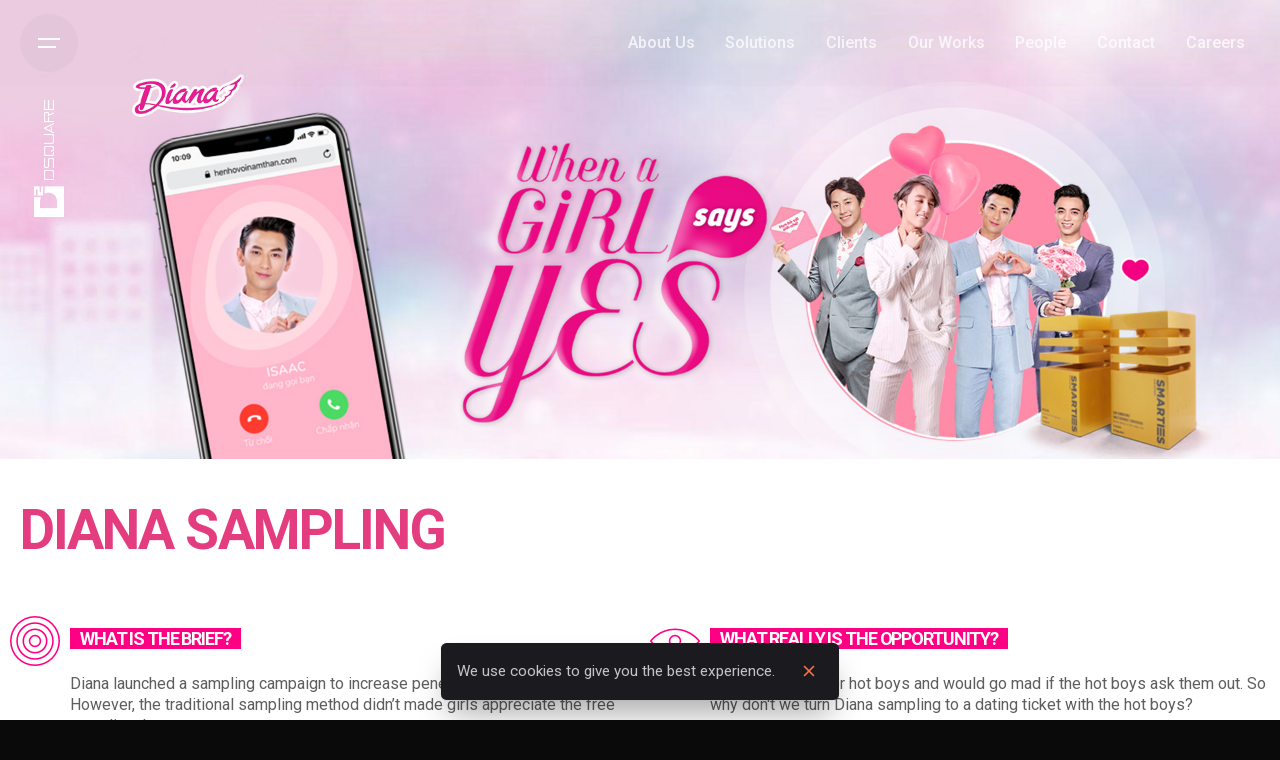

--- FILE ---
content_type: text/html; charset=UTF-8
request_url: https://dsquare.com.vn/projects/diana-sampling/
body_size: 16332
content:
<!DOCTYPE html>
<html lang="en-US">
<head>
	<meta charset="UTF-8">
	<meta name="viewport" content="width=device-width, initial-scale=1.0, maximum-scale=1, user-scalable=no">
	<meta property="og:url" content="https://dsquare.com.vn" />
    <meta property="og:type" content="website" />
    <meta property="og:title" content="DSquare">
    <meta property="og:description" content="An Integrated Digital Solution provider">
    <meta property="og:image" content="https://dsquare.com.vn/wp-content/uploads/2022/05/thumb2.jpg" />
	<title>DIANA SAMPLING &#8211; DSquare</title><link rel="preload" as="style" href="https://fonts.googleapis.com/css?family=Roboto%3A100%2C100italic%2C200%2C200italic%2C300%2C300italic%2C400%2C400italic%2C500%2C500italic%2C600%2C600italic%2C700%2C700italic%2C800%2C800italic%2C900%2C900italic%7CRoboto%20Slab%3A100%2C100italic%2C200%2C200italic%2C300%2C300italic%2C400%2C400italic%2C500%2C500italic%2C600%2C600italic%2C700%2C700italic%2C800%2C800italic%2C900%2C900italic%7CRoboto%3A900i%2C900%2C700i%2C700%2C500i%2C500%2C400i%2C400%2C300i%2C300%2C100i%2C100%26amp%3Bsubset%3Dvietnamese%2Clatin-ext%2Cgreek-ext%2Cgreek%2Ccyrillic-ext%2Ccyrillic%2Cvietnamese%2Clatin-ext%2Cgreek-ext%2Cgreek%2Ccyrillic-ext%2Ccyrillic%2Cvietnamese%2Clatin-ext%2Cgreek-ext%2Cgreek%2Ccyrillic-ext%2Ccyrillic%2Cvietnamese%2Clatin-ext%2Cgreek-ext%2Cgreek%2Ccyrillic-ext%2Ccyrillic%2Cvietnamese%2Clatin-ext%2Cgreek-ext%2Cgreek%2Ccyrillic-ext%2Ccyrillic%2Cvietnamese%2Clatin-ext%2Cgreek-ext%2Cgreek%2Ccyrillic-ext%2Ccyrillic%2Cvietnamese%2Clatin-ext%2Cgreek-ext%2Cgreek%2Ccyrillic-ext%2Ccyrillic%2Cvietnamese%2Clatin-ext%2Cgreek-ext%2Cgreek%2Ccyrillic-ext%2Ccyrillic%2Cvietnamese%2Clatin-ext%2Cgreek-ext%2Cgreek%2Ccyrillic-ext%2Ccyrillic%2Cvietnamese%2Clatin-ext%2Cgreek-ext%2Cgreek%2Ccyrillic-ext%2Ccyrillic%2Cvietnamese%2Clatin-ext%2Cgreek-ext%2Cgreek%2Ccyrillic-ext%2Ccyrillic%2Cvietnamese%2Clatin-ext%2Cgreek-ext%2Cgreek%2Ccyrillic-ext%2Ccyrillic%2Cvietnamese%2Clatin-ext%2Cgreek-ext%2Cgreek%2Ccyrillic-ext%2Ccyrillic%2Cvietnamese%2Clatin-ext%2Cgreek-ext%2Cgreek%2Ccyrillic-ext%2Ccyrillic%2Cvietnamese%2Clatin-ext%2Cgreek-ext%2Cgreek%2Ccyrillic-ext%2Ccyrillic%2Cvietnamese%2Clatin-ext%2Cgreek-ext%2Cgreek%2Ccyrillic-ext%2Ccyrillic%2Cvietnamese%2Clatin-ext%2Cgreek-ext%2Cgreek%2Ccyrillic-ext%2Ccyrillic%2Cvietnamese%2Clatin-ext%2Cgreek-ext%2Cgreek%2Ccyrillic-ext%2Ccyrillic%2Cvietnamese%2Clatin-ext%2Cgreek-ext%2Cgreek%2Ccyrillic-ext%2Ccyrillic%26amp%3Bdisplay%3Dswap&#038;display=swap" /><link rel="stylesheet" href="https://fonts.googleapis.com/css?family=Roboto%3A100%2C100italic%2C200%2C200italic%2C300%2C300italic%2C400%2C400italic%2C500%2C500italic%2C600%2C600italic%2C700%2C700italic%2C800%2C800italic%2C900%2C900italic%7CRoboto%20Slab%3A100%2C100italic%2C200%2C200italic%2C300%2C300italic%2C400%2C400italic%2C500%2C500italic%2C600%2C600italic%2C700%2C700italic%2C800%2C800italic%2C900%2C900italic%7CRoboto%3A900i%2C900%2C700i%2C700%2C500i%2C500%2C400i%2C400%2C300i%2C300%2C100i%2C100%26amp%3Bsubset%3Dvietnamese%2Clatin-ext%2Cgreek-ext%2Cgreek%2Ccyrillic-ext%2Ccyrillic%2Cvietnamese%2Clatin-ext%2Cgreek-ext%2Cgreek%2Ccyrillic-ext%2Ccyrillic%2Cvietnamese%2Clatin-ext%2Cgreek-ext%2Cgreek%2Ccyrillic-ext%2Ccyrillic%2Cvietnamese%2Clatin-ext%2Cgreek-ext%2Cgreek%2Ccyrillic-ext%2Ccyrillic%2Cvietnamese%2Clatin-ext%2Cgreek-ext%2Cgreek%2Ccyrillic-ext%2Ccyrillic%2Cvietnamese%2Clatin-ext%2Cgreek-ext%2Cgreek%2Ccyrillic-ext%2Ccyrillic%2Cvietnamese%2Clatin-ext%2Cgreek-ext%2Cgreek%2Ccyrillic-ext%2Ccyrillic%2Cvietnamese%2Clatin-ext%2Cgreek-ext%2Cgreek%2Ccyrillic-ext%2Ccyrillic%2Cvietnamese%2Clatin-ext%2Cgreek-ext%2Cgreek%2Ccyrillic-ext%2Ccyrillic%2Cvietnamese%2Clatin-ext%2Cgreek-ext%2Cgreek%2Ccyrillic-ext%2Ccyrillic%2Cvietnamese%2Clatin-ext%2Cgreek-ext%2Cgreek%2Ccyrillic-ext%2Ccyrillic%2Cvietnamese%2Clatin-ext%2Cgreek-ext%2Cgreek%2Ccyrillic-ext%2Ccyrillic%2Cvietnamese%2Clatin-ext%2Cgreek-ext%2Cgreek%2Ccyrillic-ext%2Ccyrillic%2Cvietnamese%2Clatin-ext%2Cgreek-ext%2Cgreek%2Ccyrillic-ext%2Ccyrillic%2Cvietnamese%2Clatin-ext%2Cgreek-ext%2Cgreek%2Ccyrillic-ext%2Ccyrillic%2Cvietnamese%2Clatin-ext%2Cgreek-ext%2Cgreek%2Ccyrillic-ext%2Ccyrillic%2Cvietnamese%2Clatin-ext%2Cgreek-ext%2Cgreek%2Ccyrillic-ext%2Ccyrillic%2Cvietnamese%2Clatin-ext%2Cgreek-ext%2Cgreek%2Ccyrillic-ext%2Ccyrillic%2Cvietnamese%2Clatin-ext%2Cgreek-ext%2Cgreek%2Ccyrillic-ext%2Ccyrillic%26amp%3Bdisplay%3Dswap&#038;display=swap" media="print" onload="this.media='all'" /><noscript><link rel="stylesheet" href="https://fonts.googleapis.com/css?family=Roboto%3A100%2C100italic%2C200%2C200italic%2C300%2C300italic%2C400%2C400italic%2C500%2C500italic%2C600%2C600italic%2C700%2C700italic%2C800%2C800italic%2C900%2C900italic%7CRoboto%20Slab%3A100%2C100italic%2C200%2C200italic%2C300%2C300italic%2C400%2C400italic%2C500%2C500italic%2C600%2C600italic%2C700%2C700italic%2C800%2C800italic%2C900%2C900italic%7CRoboto%3A900i%2C900%2C700i%2C700%2C500i%2C500%2C400i%2C400%2C300i%2C300%2C100i%2C100%26amp%3Bsubset%3Dvietnamese%2Clatin-ext%2Cgreek-ext%2Cgreek%2Ccyrillic-ext%2Ccyrillic%2Cvietnamese%2Clatin-ext%2Cgreek-ext%2Cgreek%2Ccyrillic-ext%2Ccyrillic%2Cvietnamese%2Clatin-ext%2Cgreek-ext%2Cgreek%2Ccyrillic-ext%2Ccyrillic%2Cvietnamese%2Clatin-ext%2Cgreek-ext%2Cgreek%2Ccyrillic-ext%2Ccyrillic%2Cvietnamese%2Clatin-ext%2Cgreek-ext%2Cgreek%2Ccyrillic-ext%2Ccyrillic%2Cvietnamese%2Clatin-ext%2Cgreek-ext%2Cgreek%2Ccyrillic-ext%2Ccyrillic%2Cvietnamese%2Clatin-ext%2Cgreek-ext%2Cgreek%2Ccyrillic-ext%2Ccyrillic%2Cvietnamese%2Clatin-ext%2Cgreek-ext%2Cgreek%2Ccyrillic-ext%2Ccyrillic%2Cvietnamese%2Clatin-ext%2Cgreek-ext%2Cgreek%2Ccyrillic-ext%2Ccyrillic%2Cvietnamese%2Clatin-ext%2Cgreek-ext%2Cgreek%2Ccyrillic-ext%2Ccyrillic%2Cvietnamese%2Clatin-ext%2Cgreek-ext%2Cgreek%2Ccyrillic-ext%2Ccyrillic%2Cvietnamese%2Clatin-ext%2Cgreek-ext%2Cgreek%2Ccyrillic-ext%2Ccyrillic%2Cvietnamese%2Clatin-ext%2Cgreek-ext%2Cgreek%2Ccyrillic-ext%2Ccyrillic%2Cvietnamese%2Clatin-ext%2Cgreek-ext%2Cgreek%2Ccyrillic-ext%2Ccyrillic%2Cvietnamese%2Clatin-ext%2Cgreek-ext%2Cgreek%2Ccyrillic-ext%2Ccyrillic%2Cvietnamese%2Clatin-ext%2Cgreek-ext%2Cgreek%2Ccyrillic-ext%2Ccyrillic%2Cvietnamese%2Clatin-ext%2Cgreek-ext%2Cgreek%2Ccyrillic-ext%2Ccyrillic%2Cvietnamese%2Clatin-ext%2Cgreek-ext%2Cgreek%2Ccyrillic-ext%2Ccyrillic%2Cvietnamese%2Clatin-ext%2Cgreek-ext%2Cgreek%2Ccyrillic-ext%2Ccyrillic%26amp%3Bdisplay%3Dswap&#038;display=swap" /></noscript>
<meta name='robots' content='max-image-preview:large' />
<link href='https://fonts.gstatic.com' crossorigin rel='preconnect' />
<link rel="alternate" type="application/rss+xml" title="DSquare &raquo; Feed" href="https://dsquare.com.vn/feed/" />
<link rel="alternate" type="application/rss+xml" title="DSquare &raquo; Comments Feed" href="https://dsquare.com.vn/comments/feed/" />
<style type="text/css">
img.wp-smiley,
img.emoji {
	display: inline !important;
	border: none !important;
	box-shadow: none !important;
	height: 1em !important;
	width: 1em !important;
	margin: 0 0.07em !important;
	vertical-align: -0.1em !important;
	background: none !important;
	padding: 0 !important;
}
</style>
	<link rel='stylesheet' id='wp-block-library-css'  href='https://dsquare.com.vn/wp-includes/css/dist/block-library/style.min.css?ver=5.9.3' type='text/css' media='all' />
<style id='wp-block-library-theme-inline-css' type='text/css'>
.wp-block-audio figcaption{color:#555;font-size:13px;text-align:center}.is-dark-theme .wp-block-audio figcaption{color:hsla(0,0%,100%,.65)}.wp-block-code>code{font-family:Menlo,Consolas,monaco,monospace;color:#1e1e1e;padding:.8em 1em;border:1px solid #ddd;border-radius:4px}.wp-block-embed figcaption{color:#555;font-size:13px;text-align:center}.is-dark-theme .wp-block-embed figcaption{color:hsla(0,0%,100%,.65)}.blocks-gallery-caption{color:#555;font-size:13px;text-align:center}.is-dark-theme .blocks-gallery-caption{color:hsla(0,0%,100%,.65)}.wp-block-image figcaption{color:#555;font-size:13px;text-align:center}.is-dark-theme .wp-block-image figcaption{color:hsla(0,0%,100%,.65)}.wp-block-pullquote{border-top:4px solid;border-bottom:4px solid;margin-bottom:1.75em;color:currentColor}.wp-block-pullquote__citation,.wp-block-pullquote cite,.wp-block-pullquote footer{color:currentColor;text-transform:uppercase;font-size:.8125em;font-style:normal}.wp-block-quote{border-left:.25em solid;margin:0 0 1.75em;padding-left:1em}.wp-block-quote cite,.wp-block-quote footer{color:currentColor;font-size:.8125em;position:relative;font-style:normal}.wp-block-quote.has-text-align-right{border-left:none;border-right:.25em solid;padding-left:0;padding-right:1em}.wp-block-quote.has-text-align-center{border:none;padding-left:0}.wp-block-quote.is-large,.wp-block-quote.is-style-large,.wp-block-quote.is-style-plain{border:none}.wp-block-search .wp-block-search__label{font-weight:700}.wp-block-group:where(.has-background){padding:1.25em 2.375em}.wp-block-separator{border:none;border-bottom:2px solid;margin-left:auto;margin-right:auto;opacity:.4}.wp-block-separator:not(.is-style-wide):not(.is-style-dots){width:100px}.wp-block-separator.has-background:not(.is-style-dots){border-bottom:none;height:1px}.wp-block-separator.has-background:not(.is-style-wide):not(.is-style-dots){height:2px}.wp-block-table thead{border-bottom:3px solid}.wp-block-table tfoot{border-top:3px solid}.wp-block-table td,.wp-block-table th{padding:.5em;border:1px solid;word-break:normal}.wp-block-table figcaption{color:#555;font-size:13px;text-align:center}.is-dark-theme .wp-block-table figcaption{color:hsla(0,0%,100%,.65)}.wp-block-video figcaption{color:#555;font-size:13px;text-align:center}.is-dark-theme .wp-block-video figcaption{color:hsla(0,0%,100%,.65)}.wp-block-template-part.has-background{padding:1.25em 2.375em;margin-top:0;margin-bottom:0}
</style>
<style id='global-styles-inline-css' type='text/css'>
body{--wp--preset--color--black: #000000;--wp--preset--color--cyan-bluish-gray: #abb8c3;--wp--preset--color--white: #ffffff;--wp--preset--color--pale-pink: #f78da7;--wp--preset--color--vivid-red: #cf2e2e;--wp--preset--color--luminous-vivid-orange: #ff6900;--wp--preset--color--luminous-vivid-amber: #fcb900;--wp--preset--color--light-green-cyan: #7bdcb5;--wp--preset--color--vivid-green-cyan: #00d084;--wp--preset--color--pale-cyan-blue: #8ed1fc;--wp--preset--color--vivid-cyan-blue: #0693e3;--wp--preset--color--vivid-purple: #9b51e0;--wp--preset--color--brand-color: #47B9F8;--wp--preset--color--beige-dark: #A1824F;--wp--preset--color--dark-strong: #24262B;--wp--preset--color--dark-light: #32353C;--wp--preset--color--grey-strong: #838998;--wp--preset--gradient--vivid-cyan-blue-to-vivid-purple: linear-gradient(135deg,rgba(6,147,227,1) 0%,rgb(155,81,224) 100%);--wp--preset--gradient--light-green-cyan-to-vivid-green-cyan: linear-gradient(135deg,rgb(122,220,180) 0%,rgb(0,208,130) 100%);--wp--preset--gradient--luminous-vivid-amber-to-luminous-vivid-orange: linear-gradient(135deg,rgba(252,185,0,1) 0%,rgba(255,105,0,1) 100%);--wp--preset--gradient--luminous-vivid-orange-to-vivid-red: linear-gradient(135deg,rgba(255,105,0,1) 0%,rgb(207,46,46) 100%);--wp--preset--gradient--very-light-gray-to-cyan-bluish-gray: linear-gradient(135deg,rgb(238,238,238) 0%,rgb(169,184,195) 100%);--wp--preset--gradient--cool-to-warm-spectrum: linear-gradient(135deg,rgb(74,234,220) 0%,rgb(151,120,209) 20%,rgb(207,42,186) 40%,rgb(238,44,130) 60%,rgb(251,105,98) 80%,rgb(254,248,76) 100%);--wp--preset--gradient--blush-light-purple: linear-gradient(135deg,rgb(255,206,236) 0%,rgb(152,150,240) 100%);--wp--preset--gradient--blush-bordeaux: linear-gradient(135deg,rgb(254,205,165) 0%,rgb(254,45,45) 50%,rgb(107,0,62) 100%);--wp--preset--gradient--luminous-dusk: linear-gradient(135deg,rgb(255,203,112) 0%,rgb(199,81,192) 50%,rgb(65,88,208) 100%);--wp--preset--gradient--pale-ocean: linear-gradient(135deg,rgb(255,245,203) 0%,rgb(182,227,212) 50%,rgb(51,167,181) 100%);--wp--preset--gradient--electric-grass: linear-gradient(135deg,rgb(202,248,128) 0%,rgb(113,206,126) 100%);--wp--preset--gradient--midnight: linear-gradient(135deg,rgb(2,3,129) 0%,rgb(40,116,252) 100%);--wp--preset--duotone--dark-grayscale: url('#wp-duotone-dark-grayscale');--wp--preset--duotone--grayscale: url('#wp-duotone-grayscale');--wp--preset--duotone--purple-yellow: url('#wp-duotone-purple-yellow');--wp--preset--duotone--blue-red: url('#wp-duotone-blue-red');--wp--preset--duotone--midnight: url('#wp-duotone-midnight');--wp--preset--duotone--magenta-yellow: url('#wp-duotone-magenta-yellow');--wp--preset--duotone--purple-green: url('#wp-duotone-purple-green');--wp--preset--duotone--blue-orange: url('#wp-duotone-blue-orange');--wp--preset--font-size--small: 14px;--wp--preset--font-size--medium: 20px;--wp--preset--font-size--large: 17px;--wp--preset--font-size--x-large: 42px;--wp--preset--font-size--extra-small: 13px;--wp--preset--font-size--normal: 15px;--wp--preset--font-size--larger: 20px;}.has-black-color{color: var(--wp--preset--color--black) !important;}.has-cyan-bluish-gray-color{color: var(--wp--preset--color--cyan-bluish-gray) !important;}.has-white-color{color: var(--wp--preset--color--white) !important;}.has-pale-pink-color{color: var(--wp--preset--color--pale-pink) !important;}.has-vivid-red-color{color: var(--wp--preset--color--vivid-red) !important;}.has-luminous-vivid-orange-color{color: var(--wp--preset--color--luminous-vivid-orange) !important;}.has-luminous-vivid-amber-color{color: var(--wp--preset--color--luminous-vivid-amber) !important;}.has-light-green-cyan-color{color: var(--wp--preset--color--light-green-cyan) !important;}.has-vivid-green-cyan-color{color: var(--wp--preset--color--vivid-green-cyan) !important;}.has-pale-cyan-blue-color{color: var(--wp--preset--color--pale-cyan-blue) !important;}.has-vivid-cyan-blue-color{color: var(--wp--preset--color--vivid-cyan-blue) !important;}.has-vivid-purple-color{color: var(--wp--preset--color--vivid-purple) !important;}.has-black-background-color{background-color: var(--wp--preset--color--black) !important;}.has-cyan-bluish-gray-background-color{background-color: var(--wp--preset--color--cyan-bluish-gray) !important;}.has-white-background-color{background-color: var(--wp--preset--color--white) !important;}.has-pale-pink-background-color{background-color: var(--wp--preset--color--pale-pink) !important;}.has-vivid-red-background-color{background-color: var(--wp--preset--color--vivid-red) !important;}.has-luminous-vivid-orange-background-color{background-color: var(--wp--preset--color--luminous-vivid-orange) !important;}.has-luminous-vivid-amber-background-color{background-color: var(--wp--preset--color--luminous-vivid-amber) !important;}.has-light-green-cyan-background-color{background-color: var(--wp--preset--color--light-green-cyan) !important;}.has-vivid-green-cyan-background-color{background-color: var(--wp--preset--color--vivid-green-cyan) !important;}.has-pale-cyan-blue-background-color{background-color: var(--wp--preset--color--pale-cyan-blue) !important;}.has-vivid-cyan-blue-background-color{background-color: var(--wp--preset--color--vivid-cyan-blue) !important;}.has-vivid-purple-background-color{background-color: var(--wp--preset--color--vivid-purple) !important;}.has-black-border-color{border-color: var(--wp--preset--color--black) !important;}.has-cyan-bluish-gray-border-color{border-color: var(--wp--preset--color--cyan-bluish-gray) !important;}.has-white-border-color{border-color: var(--wp--preset--color--white) !important;}.has-pale-pink-border-color{border-color: var(--wp--preset--color--pale-pink) !important;}.has-vivid-red-border-color{border-color: var(--wp--preset--color--vivid-red) !important;}.has-luminous-vivid-orange-border-color{border-color: var(--wp--preset--color--luminous-vivid-orange) !important;}.has-luminous-vivid-amber-border-color{border-color: var(--wp--preset--color--luminous-vivid-amber) !important;}.has-light-green-cyan-border-color{border-color: var(--wp--preset--color--light-green-cyan) !important;}.has-vivid-green-cyan-border-color{border-color: var(--wp--preset--color--vivid-green-cyan) !important;}.has-pale-cyan-blue-border-color{border-color: var(--wp--preset--color--pale-cyan-blue) !important;}.has-vivid-cyan-blue-border-color{border-color: var(--wp--preset--color--vivid-cyan-blue) !important;}.has-vivid-purple-border-color{border-color: var(--wp--preset--color--vivid-purple) !important;}.has-vivid-cyan-blue-to-vivid-purple-gradient-background{background: var(--wp--preset--gradient--vivid-cyan-blue-to-vivid-purple) !important;}.has-light-green-cyan-to-vivid-green-cyan-gradient-background{background: var(--wp--preset--gradient--light-green-cyan-to-vivid-green-cyan) !important;}.has-luminous-vivid-amber-to-luminous-vivid-orange-gradient-background{background: var(--wp--preset--gradient--luminous-vivid-amber-to-luminous-vivid-orange) !important;}.has-luminous-vivid-orange-to-vivid-red-gradient-background{background: var(--wp--preset--gradient--luminous-vivid-orange-to-vivid-red) !important;}.has-very-light-gray-to-cyan-bluish-gray-gradient-background{background: var(--wp--preset--gradient--very-light-gray-to-cyan-bluish-gray) !important;}.has-cool-to-warm-spectrum-gradient-background{background: var(--wp--preset--gradient--cool-to-warm-spectrum) !important;}.has-blush-light-purple-gradient-background{background: var(--wp--preset--gradient--blush-light-purple) !important;}.has-blush-bordeaux-gradient-background{background: var(--wp--preset--gradient--blush-bordeaux) !important;}.has-luminous-dusk-gradient-background{background: var(--wp--preset--gradient--luminous-dusk) !important;}.has-pale-ocean-gradient-background{background: var(--wp--preset--gradient--pale-ocean) !important;}.has-electric-grass-gradient-background{background: var(--wp--preset--gradient--electric-grass) !important;}.has-midnight-gradient-background{background: var(--wp--preset--gradient--midnight) !important;}.has-small-font-size{font-size: var(--wp--preset--font-size--small) !important;}.has-medium-font-size{font-size: var(--wp--preset--font-size--medium) !important;}.has-large-font-size{font-size: var(--wp--preset--font-size--large) !important;}.has-x-large-font-size{font-size: var(--wp--preset--font-size--x-large) !important;}
</style>
<link rel='stylesheet' id='rs-plugin-settings-css'  href='https://dsquare.com.vn/wp-content/plugins/slider-revolution/public/assets/css/rs6.css?ver=6.2.23' type='text/css' media='all' />
<style id='rs-plugin-settings-inline-css' type='text/css'>
#rs-demo-id {}
</style>
<link rel='stylesheet' id='ohio-style-css'  href='https://dsquare.com.vn/wp-content/themes/ohio/style.css?ver=3.0.3' type='text/css' media='all' />
<style id='ohio-style-inline-css' type='text/css'>
.brand-color,a:not(.-unlink):not(.-highlighted):hover,a:not(.-unlink):not(.-highlighted):hover .title,a:not(.-unlink):not(.-highlighted):active,a:not(.-unlink):not(.-highlighted):active .title,a:not(.-unlink):not(.-highlighted):focus,a:not(.-unlink):not(.-highlighted):focus .title,.nav .nav-item.active-main-item > a,.nav .nav-item.active > a,.nav .current-menu-ancestor > a,.nav .current-menu-item > a,.hamburger-nav .menu li.current-menu-ancestor > a > span,.hamburger-nav .menu li.current-menu-item > a > span,.widget_rss a,.single-post .entry-content a:not(.wp-block-button__link),.page-id-124 .entry-content a:not(.wp-block-button__link),ul:not(.-unlist) > li::before,ol:not(.-unlist) > li::before,.social-networks.-outlined .network:hover,.portfolio-filter a.active,.category-holder:not(.no-divider):after,.video-button.-outlined .icon-button:hover,.comments .comment-body time:after,.button.-outlined:not(.-pagination):hover,a.button.-outlined:not(.-pagination):hover,.button.-outlined:active,.button.-outlined:focus,.pagination .button:hover,.pagination.-outlined a.button:not(.-flat):hover,.pricing-table-features .exist .icon,.service-table-features .exist .icon,.lazy-load.-outlined .button.-pagination:hover,.lazy-load.-flat .button.-pagination:hover,.button.-primary.-outlined,a.button.-primary.-outlined,.button.-primary.-flat,a.button.-primary.-flat,.button.-primary.-text,a.button.-primary.-text{color:#47B9F8;}.custom-cursor .circle-cursor-outer,a.button.-outlined:active,a.button.-outlined:focus,input[type="checkbox"]:checked,input[type="radio"]:checked,.button.-primary.-outlined,a.button.-primary.-outlined{border-color:#47B9F8;}.custom-cursor .circle-cursor-inner,.custom-cursor .circle-cursor-inner.cursor-link-hover,.button:not(.-outlined):not(.-text):not(.-flat):not(.-primary):not(.-pagination):hover,.button:not(.-outlined):not(.-text):not(.-flat):not(.-primary):not(.-pagination):active,.button:not(.-outlined):not(.-text):not(.-flat):not(.-primary):not(.-pagination):focus,a.button:not(.-outlined):not(.-text):not(.-flat):not(.-primary):not(.-pagination):hover,a.button:not(.-outlined):not(.-text):not(.-flat):not(.-primary):not(.-pagination):active,a.button:not(.-outlined):not(.-text):not(.-flat):not(.-primary):not(.-pagination):focus,.widget_price_filter .ui-slider-range,.widget_price_filter .ui-slider-handle:after,input[type="checkbox"]:checked,input[type="radio"]:checked,.video-button:not(.-outlined):not(.-blurred) .icon-button:hover,.tag.tag-sale,.social-networks.-contained .network:hover,input[type="submit"]:not(.-outlined):not(.-flat):not(.-text):not(.-primary):hover,.button.-primary:not(.-outlined):not(.-flat):not(.-text),a.button.-primary:not(.-outlined):not(.-flat):not(.-text),input[type="submit"].-primary:not(.-outlined):not(.-flat):not(.-text){background-color:#47B9F8;}.dark-scheme,.dark-scheme .site-content,.dark-scheme .site-footer,.dark-scheme .cart-mini,.dark-scheme .logo-details,.dark-scheme .header.-sticky,.dark-scheme .share-bar .social-networks,.dark-scheme .header.-mobile .mobile-overlay .holder,.dark-scheme .horizontal-accordion-item,.dark-scheme .sticky-product,.dark-scheme .sticky-nav-holder,.dark-scheme.with-boxed-container .site,.dark-scheme .header:not(.-mobile).header-5,.dark-scheme .horizontal_accordionItem,.dark-scheme .page-headline:before,.dark-scheme [class*="type"] .woo-product-details,.dark-scheme .header:not(.-mobile) .menu li > ul{background-color:#0a0a0a;}#masthead.header:not(.-sticky){background-color:rgba(0,0,0,0.01);}#masthead.header.-sticky{background-color:rgba(0,0,0,0.56);}.hamburger-nav{background-color:#0a0a0a;}.header,.header:not(.-mobile).header-5,.header:not(.-mobile).header-6,.header:not(.-mobile).header-7{border:none;}.header.-sticky{border:none;}.page-headline::after{background-color:transparent;}.header-wrap.page-container{max-width:1300px}.site-footer .page-container{max-width:1300px}.project .-with-slider .overlay{background-color:rgba(0,0,1,0.01);}.hamburger-nav .menu .nav-item a span,.hamburger-nav .menu li.current-menu-item > a > span,.hamburger-nav .copyright a,.hamburger-nav .copyright{color:#ffffff;}.popup-subscribe .thumbnail{background-image:url('https://dsquare.com.vn/wp-content/uploads/2019/10/oh__img34-768x901.jpg');background-size:cover;background-position:center center;background-repeat:no-repeat;}.site-footer{background-color:#17161a;color:rgba(255,255,255,0.8);}.site-footer,.site-footer h6,.site-footer .widgets a,.site-footer .button{color:rgba(255,255,255,0.8);}.site-footer .widget-title{color:#6a696c;}body{font-family:'Roboto', sans-serif;}{font-family:'Roboto', sans-serif;}h1,h2,h3,h4,h5,h6,.box-count,.titles-typo,.hamburger-nav .menu,.header.-mobile .nav .nav-item,.btn, .button:not(.-reset-color), a.button:not(.-reset-color), input[type="submit"], a.btn-link,.widget_shopping_cart_content .mini-cart-description .mini-cart-item-title > a,.woo-c_product_name > a:not(.woo-c_product_category),.socialbar.inline a,.vc_row .vc-bg-side-text,.counter-box-count{font-family:'Roboto', sans-serif;}h1{font-family:'Roboto', sans-serif;}h2{font-family:'Roboto', sans-serif;}h3{font-family:'Roboto', sans-serif;}h4{font-family:'Roboto', sans-serif;}h6{font-family:'Roboto', sans-serif;}.countdown-box .box-time .box-count,.chart-box-pie-content{font-family:'Roboto', sans-serif;}.countdown-box .box-time .box-count,.chart-box-pie-content{font-family:'Roboto', sans-serif;}.countdown-box .box-time .box-count,.chart-box-pie-content{font-family:'Roboto', sans-serif;}.portfolio-item h4,.portfolio-item h4.title,.portfolio-item h4 a{font-family:'Roboto', sans-serif;}.blog-item h3.title{font-family:'Roboto', sans-serif;line-height:initial;}.blog-item h3.title a{font-size:initial;}@media screen and (max-width: 768px) { h2 { font-size:50px; } }@media screen and (max-width: 768px) { h2 { line-height:65px; } }p.subtitle,.subtitle-font,.heading .subtitle{font-family:'Roboto', sans-serif;}{font-family:'Roboto', sans-serif;}.portfolio-item .subtitle-font,.woocommerce ul.products li.product .subtitle-font.category,.woocommerce ul.products li.product .subtitle-font.category > a{font-family:'Roboto', sans-serif;font-size:inherit;line-height:inherit;}.contact-form.classic input::-webkit-input-placeholder,.contact-form.classic textarea::-webkit-input-placeholder,input.classic::-webkit-input-placeholder,input.classic::-moz-placeholder{font-family:'Roboto', sans-serif;}.contact-form.classic input::-moz-placeholder,.contact-form.classic textarea::-moz-placeholder{font-family:'Roboto', sans-serif;}input.classic:-ms-input-placeholder,.contact-form.classic input:-ms-input-placeholder,.contact-form.classic textarea:-ms-input-placeholder{font-family:'Roboto', sans-serif;}.project[class*="-layout"] .headline{color:#e33d7f;}.customSlider .clb-scroll-top.clb-slider-scroll-top,.customSlider .portfolio-details-categories,.customSlider .project-title,.bottom-part{display:none;}#keymember .testimonial-headline{font-weight: 700;text-transform: uppercase;}.scroll-top {display:none !important;}/*.header-fixed .clb-hamburger-holder{color:#fff;}*//** key member*/.key-member-wrap blockquote {/*min-height: 370px;*/}.key-member-wrap .testimonial:not(.-middle-avatar) .avatar {border: 2px solid #fff;}.ohio_portfolio-template-default .breadcrumbs {display: none !important;}.ohio_portfolio-template-default .clb-back-link {display: none;}.ohio_portfolio-template-default #content {background-color: #fff;}.ohio_portfolio-template-default .project-custom {color: #5e5e5e}.ohio_portfolio-template-default .project-custom p {color: #5e5e5e}.project.-layout5 .project-content{padding-top: 2rem;padding-bottom: 2rem;}.client-wrap {text-align:center;}.-layout5 .headline-meta {display:none;}.ohio_portfolio-template-default .back-link {top: 50vh;}.ohio_portfolio-template-default .icon-button .default {color: #F87147;}.ohio_portfolio-template-default .icon svg.minimal {color: #F87147;}.ohio_portfolio-template-default .back-link {display:none;}.back-link .caption {display: block !important;color: #F87147 !important;opacity: 1 !important;}/**hide banner**/.dark-scheme .portfolio-links .project-content::before, .dark-scheme .-with-slider .project-content::before {background-image: unset;background-image: unset;background-image: unset;}.portfolio-item.-layout11 .title, .portfolio-item.-layout11 .category-holder {/*width: 60% !important;*/}/**color**/.color-073763{color: #073763;}.color-e33d7f{color: #e33d7f;}.color-02a300 {color:#02a300;}.color-1dad01 {color:#1dad01;}.color-c00000 {color:#c00000;}.color-1c4587 {color:#1c4587;}.color-168f60 {color:#168f60;}.color-c55a11 {color:#c55a11;}.color-1c4587 {color:#1c4587;}.color-3d85c6 {color:#3d85c6;}/**END-color**/.d2-footer {color:#fff;font-weight:500;}.portfolio-item.-with-slider .headline-decor {display: none !important;}#mega-menu-wrap a.active {color: #47B9F8 !important;}.elementor-widget:not(:last-child) {margin-bottom: 0 !important;}.our-project .portfolio-item-details {display: none !important;}.menuAnchor {height: 0 !important;}#colophon {display:none !important;}.hamburger-nav .menu .mega-menu-item {padding: 5px 5px 5px 0px !important;}@media (min-width: 1200px) {.cd-info-scroll{height:250px;overflow-y: scroll;padding-right: 10px;}}@media (min-width: 1920px) {.cd-info-scroll{height:300px;}}@media (min-width: 2560px) {.cd-info-scroll{height:400px;}}.clients-logo img {filter: brightness(0) invert(1) !important;}.clients-logo img:hover {filter: unset !important;}.clients-title {filter: brightness(0) invert(1) !important;}.logo-wrap .img-org {display:none;}.logo-wrap:hover .img-org {display:block;}.logo-wrap:hover .img-white {display:none;}@media (max-width: 428px) {.product-detail-section {padding: 0 15px !important;}}.product-block-content .elementor-icon-box-icon {padding-top: 5px;margin-right: 5px !important;}@media (min-width: 1200px) {.product-block-content .elementor-icon-box-icon {margin-right: 10px !important;}}.product-block-content .elementor-icon-box-title {margin-bottom: 5px !important;}@media (min-width: 1200px) {.product-block-content .elementor-icon-box-title {margin-bottom: 20px !important;}}@media (min-width: 1200px) {.product-block-content .elementor-icon-box-icon {padding-top: 0;}}.product-block-content .elementor-icon-box-content span {background-color: #ff0084;padding: 0px 4px 0 2px;font-size: 14px;}@media (min-width: 360px) {.product-block-content .elementor-icon-box-content span {font-size: 15px;}}@media (min-width: 375px) {.product-block-content .elementor-icon-box-content span {font-size: 16px;}}@media (min-width: 1200px) {.product-block-content .elementor-icon-box-content span {padding: 0px 10px;font-size: 18px;}}@media (min-width: 1400px) {.product-block-content .elementor-icon-box-content span {font-size: 20px;}}@media (min-width: 1920px) {.product-block-content .elementor-icon-box-content span {font-size: 27px;}}.product-block-content .elementor-icon-box-description {line-height: 22px;font-size: 13px;text-align: justify;padding-left: 0;}@media (min-width: 375px) {.product-block-content .elementor-icon-box-description {font-size: 14px;}}@media (min-width: 1200px) {.product-block-content .elementor-icon-box-description {line-height: 21px;font-size: 16px;text-align: left;}}@media (min-width: 1400px) {.product-block-content .elementor-icon-box-description {font-size: 18px;}}@media (min-width: 1920px) {.product-block-content .elementor-icon-box-description {font-size: 19px;}.product-block-content .elementor-icon {font-size: 60px;}}@media (min-width: 1920px) {.product-detail-custom {max-width: 1800px;}.-layout5 .page-container {max-width: 1800px;}}.-layout5 .project-title .headline {font-size: 55px;}.product-block-content-073763 .elementor-icon-box-content span {background-color: #073763 !important;}.product-block-content-c55a11 .elementor-icon-box-content span {background-color: #c55a11 !important;}.p02a300 .elementor-icon-box-content span {background-color: #02a300 !important;}.pc00000 .elementor-icon-box-content span {background-color: #c00000 !important;}.p168f60 .elementor-icon-box-content span {background-color: #168f60 !important;}.p3d85c6 .elementor-icon-box-content span {background-color: #3d85c6 !important;}.p1c4587 .elementor-icon-box-content span {background-color: #1c4587 !important;}.p54d8d3 .elementor-icon-box-content span {background-color: #54d8d3 !important;}.pcb001c .elementor-icon-box-content span {background-color: #cb001c !important;}.p18ac4a .elementor-icon-box-content span {background-color: #18ac4a !important;}.pbc121b .elementor-icon-box-content span {background-color: #bc121b !important;}.ohio_portfolio-template-default .sticky-nav {display:none !important;}.key-member-wrap .cd-info {text-align: justify !important;} @media screen and (min-width:1025px){.header .branding .logo img, .header .branding .mobile-logo img, .header .branding .fixed-mobile-logo img, .header .branding .for-onepage img{max-height:30px;}.clb-hamburger-holder ._shape {width: 28px;}.site-header.header-fixed .site-branding img {max-height: 30px;}.site-header.header-fixed .clb-hamburger-holder {color: #fff;}.portfolio-item-fullscreen .portfolio-details:before {content: none}.site-header.header-fixed .site-branding {top: 76px;}#d2-service  {/*margin: -6% 6% 0;*//*overflow: hidden;*/min-height: 56.25vw;}#d2-keymember {min-height: 55.38vw;}#d2-keymember .testimonial .author-avatar {width: 9vw;height: 9vw;border: 2px solid #fff;}#d2-clients {min-height: 56.25vw;}#d2-clients .portfolio-details-title {display: none;}.dark-scheme .horizontal_accordionItem {/*background: transparent;*/}/**menu**/.header-wrap .branding {position: absolute;top: 106px;left: 26px;min-width: 35vh;min-height: 90px;-webkit-transform-origin: left top;-ms-transform-origin: left top;transform-origin: left top;-webkit-transform: rotate(-90deg) translate(-100%, 0%);-ms-transform: rotate(-90deg) translate(-100%, 0%);transform: rotate(-90deg) translate(-100%, 0%);-webkit-box-pack: end;-webkit-justify-content: flex-end;-ms-flex-pack: end;justify-content: flex-end;}/*menu*/.header-wrap .branding {top: 80px;left: 4px;}@media (min-width: 360px) {.header-wrap .branding {top: 95px;left: 4px;}}@media (min-width: 768px) {.header-wrap .branding {top: 120px;left: 4px;}}@media (min-width: 1200px) {.header-wrap .branding {top: 100px;left: 4px;}}@media (min-width: 1400px) {.header-wrap .branding {top: 110px;left: 10px;}}@media (min-width: 1536px) {.header-wrap .branding {top: 100px;left: 15px;}}@media (min-width: 1600px) {.header-wrap .branding {top: 110px;left: 20px;}}@media (min-width: 1680px) {.header-wrap .branding {top: 110px;left: 25px;}}@media (min-width: 2560px) {.header-wrap .branding {top: 140px;left: 40px;}}/**END-menu**/.contact-wrap .elementor-icon {font-size: 35px !important;}.key-member-wrap .testimonial-headline {font-size: 16px;font-weight: 600 !important;}.key-member-wrap .key-title{font-size:20px;font-weight: 400 !important;}.key-member-wrap .cd-info{font-size:16px;font-weight: 400 !important;/*height: 300px;overflow: hidden;*/}.key-member-wrap .avatar.-large {width: 7.5rem;height: 7.5rem;}@media (min-width: 1200px) {.key-member-wrap .avatar.-large {margin-top:2rem;}}.km-title h2 {letter-spacing: 2px;}.customSlider .scroll-bar-container{display:none !important;}.customSlider .clb-slider-pagination{display:none;}.nano .nano-content { padding: 10px; }.nano .nano-pane   { background: #888; opacity: 1; }.nano .nano-slider { background: #111; }.client-wrap .clb-slider.-nav-offset .prev-btn,.client-wrap .clb-slider.-nav-offset .next-btn,.client-wrap .clb-slider.-nav-inset .prev-btn,.client-wrap .clb-slider.-nav-inset .next-btn {top:100%;}.elementor-22175 .elementor-element.elementor-element-4c1aae5 .clb-slider-nav-btn .icon-button {background-color: transparent !important;}.clients-wrap .icon svg path {fill: #777;}@media (min-width: 1200px) {.clients-wrap .prev-btn {left: 86% !important;}}@media (min-width: 1600px) {.clients-wrap .prev-btn {left: 88% !important;}}@media (min-width: 1920px) {.clients-wrap .prev-btn {left: 90% !important;}}.elementor-22175 .elementor-element.elementor-element-4c1aae5 > .elementor-widget-container {padding: 0px 0px 50px 0px;}.clients-logo1 img {width:90px !important;}.clients-logo-out1 {width: auto !important;}.client-wrap {margin-bottom: 20px;}.client-wrap .clb-slider-nav-btn {padding-top: 40px !important;}.contact-wrap .heading .subtitle + .title {padding-top: 0;}.contact-titile-right {padding-top:10px ;}.thumb-mb {display:none;}} @media screen and (min-width:769px) and (max-width:1024px){.contact-wrap .elementor-icon {font-size: 40px !important;}.service-img {width:60%;}.key-member-wrap .avatar.-large {width: 9.5rem;height: 9.5rem;}.solution-4 img{position: absolute !important;top: 24% !important;left: 0;}.solution-2 img{position: absolute !important;top: 19% !important;left: 0;}.thumb-desk {display:none;}} @media screen and (max-width:768px){.header .branding .logo img, .header .branding .mobile-logo img, .header .branding .fixed-mobile-logo img, .header .branding .for-onepage img{max-height:40px;}.header.-sticky:not(.-fixed) .header-wrap{height:75px;}.slider-mobile .clb-slider-pagination{display:none;}#masthead {margin-right: 0 !important;}.header-wrap .branding {position: absolute;right: 10px;}.single-ohio_portfolio .project-title .headline {font-size: 2rem !important;}.project.-layout5 .project-slider {height: 25vh;}/*@media only screen and (min-width: 375px) and (max-width: 411px) {.portfolio-item.-with-slider .portfolio-item-image {width: 100%;background-size: cover;background-repeat: no-repeat;}}*/.contact-wrap .elementor-icon {font-size: 30px !important;}.banner-mb-wrap .swiper-slide-inner img{width:100%;}#site-navigation .copyright {display:none;}.key-member-wrap .avatar.-large {width: 10.5rem;height: 10.5rem;}.client-wrap .clb-slider.-nav-offset .prev-btn,.client-wrap .clb-slider.-nav-offset .next-btn,.client-wrap .clb-slider.-nav-inset .prev-btn,.client-wrap .clb-slider.-nav-inset .next-btn {top:106%;}.elementor-22175 .elementor-element.elementor-element-4c1aae5 .clb-slider-nav-btn .icon-button {background-color: transparent !important;}.clients-wrap .icon svg path {fill: #777;}.clients-wrap .prev-btn {left: 65% !important;}.contactus-right-wrap p {margin:5px 0 !important;}@media (max-width: 767px) {.title-center-mb, .title-center-mb h3, .title-center-mb h6 {text-align: center !important;margin:auto !important;}}.title-center, .title-center h2, .title-center h3 {text-align: center !important;margin:auto !important;}.key-member-wrap .testimonial {text-align: center !important;}.key-member-wrap .testimonial:not(.-middle-avatar) .avatar {margin:auto !important;margin-bottom: 15px !important;}.key-wrap .clb-slider.-nav-inset .next-btn {right: -2rem !important;}.key-wrap .clb-slider.-nav-inset .prev-btn {left: -2rem !important;}.cd-info {padding: 0 15px;text-align: justify;}.contactus-right-wrap .elementor-widget-wrap {padding-left:0px !important;}.client-wrap {padding-bottom: 30px !important;margin-bottom: 40px !important;}.solution-4 img{position: absolute !important;top: 24% !important;left: 0;}.solution-2 img{position: absolute !important;top: 19% !important;left: 0;}.project-custom p {padding-left: 1em;}.project-custom blockquote p {padding-left: 0 !important;}.logo-wrap {margin:auto;}.thumb-desk {display:none;}.single-ohio_portfolio .header .mobile-logo {display: none !important;}}
</style>
<link rel='stylesheet' id='elementor-icons-css'  href='https://dsquare.com.vn/wp-content/plugins/elementor/assets/lib/eicons/css/elementor-icons.min.css?ver=5.15.0' type='text/css' media='all' />
<link rel='stylesheet' id='elementor-frontend-legacy-css'  href='https://dsquare.com.vn/wp-content/plugins/elementor/assets/css/frontend-legacy.min.css?ver=3.6.5' type='text/css' media='all' />
<link rel='stylesheet' id='elementor-frontend-css'  href='https://dsquare.com.vn/wp-content/plugins/elementor/assets/css/frontend.min.css?ver=3.6.5' type='text/css' media='all' />
<link rel='stylesheet' id='elementor-post-13-css'  href='https://dsquare.com.vn/wp-content/uploads/elementor/css/post-13.css?ver=1753784434' type='text/css' media='all' />
<link rel='stylesheet' id='elementor-post-224709-css'  href='https://dsquare.com.vn/wp-content/uploads/elementor/css/post-224709.css?ver=1753843520' type='text/css' media='all' />

<link rel='stylesheet' id='elementor-icons-shared-1-css'  href='https://dsquare.com.vn/wp-content/themes/ohio/assets/fonts/linea/basic_ela/css/style.css?ver=1.0.0' type='text/css' media='all' />
<link rel='stylesheet' id='elementor-icons-shared-2-css'  href='https://dsquare.com.vn/wp-content/themes/ohio/assets/fonts/linea/basic/css/style.css?ver=1.0.0' type='text/css' media='all' />
<link rel='stylesheet' id='elementor-icons-shared-3-css'  href='https://dsquare.com.vn/wp-content/themes/ohio/assets/fonts/linea/software/css/style.css?ver=1.0.0' type='text/css' media='all' />
<link rel='stylesheet' id='elementor-icons-shared-4-css'  href='https://dsquare.com.vn/wp-content/themes/ohio/assets/fonts/linea/ecommerce/css/style.css?ver=1.0.0' type='text/css' media='all' />
<link rel='stylesheet' id='elementor-icons-linea-css'  href='https://dsquare.com.vn/wp-content/themes/ohio/assets/fonts/linea/basic/css/style.css?ver=1.0.0' type='text/css' media='all' />
<link rel='stylesheet' id='elementor-icons-shared-8-css'  href='https://dsquare.com.vn/wp-content/themes/ohio/assets/fonts/ionicons/css/ionicons.min.css?ver=1.0.0' type='text/css' media='all' />
<link rel='stylesheet' id='elementor-icons-ionicons-css'  href='https://dsquare.com.vn/wp-content/themes/ohio/assets/fonts/ionicons/css/ionicons.min.css?ver=1.0.0' type='text/css' media='all' />
<script type='text/javascript' src='https://dsquare.com.vn/wp-includes/js/jquery/jquery.min.js?ver=3.6.0' id='jquery-core-js'></script>
<script type='text/javascript' src='https://dsquare.com.vn/wp-includes/js/jquery/jquery-migrate.min.js?ver=3.3.2' id='jquery-migrate-js'></script>
<script type='text/javascript' src='https://dsquare.com.vn/wp-content/plugins/slider-revolution/public/assets/js/rbtools.min.js?ver=6.2.23' id='tp-tools-js'></script>
<script type='text/javascript' src='https://dsquare.com.vn/wp-content/plugins/slider-revolution/public/assets/js/rs6.min.js?ver=6.2.23' id='revmin-js'></script>
<link rel="EditURI" type="application/rsd+xml" title="RSD" href="https://dsquare.com.vn/xmlrpc.php?rsd" />
<link rel="wlwmanifest" type="application/wlwmanifest+xml" href="https://dsquare.com.vn/wp-includes/wlwmanifest.xml" /> 
<meta name="generator" content="WordPress 5.9.3" />
<link rel="canonical" href="https://dsquare.com.vn/projects/diana-sampling/" />
<link rel='shortlink' href='https://dsquare.com.vn/?p=224709' />
<link rel="alternate" type="application/json+oembed" href="https://dsquare.com.vn/wp-json/oembed/1.0/embed?url=https%3A%2F%2Fdsquare.com.vn%2Fprojects%2Fdiana-sampling%2F" />
<link rel="alternate" type="text/xml+oembed" href="https://dsquare.com.vn/wp-json/oembed/1.0/embed?url=https%3A%2F%2Fdsquare.com.vn%2Fprojects%2Fdiana-sampling%2F&#038;format=xml" />
<style type="text/css">.recentcomments a{display:inline !important;padding:0 !important;margin:0 !important;}</style><meta name="generator" content="Powered by WPBakery Page Builder - drag and drop page builder for WordPress."/>
<meta name="generator" content="Powered by Slider Revolution 6.2.23 - responsive, Mobile-Friendly Slider Plugin for WordPress with comfortable drag and drop interface." />
<link rel="icon" href="https://dsquare.com.vn/wp-content/uploads/2020/10/favicon.png" sizes="32x32" />
<link rel="icon" href="https://dsquare.com.vn/wp-content/uploads/2020/10/favicon.png" sizes="192x192" />
<link rel="apple-touch-icon" href="https://dsquare.com.vn/wp-content/uploads/2020/10/favicon.png" />
<meta name="msapplication-TileImage" content="https://dsquare.com.vn/wp-content/uploads/2020/10/favicon.png" />
<script type="text/javascript">function setREVStartSize(e){
			//window.requestAnimationFrame(function() {				 
				window.RSIW = window.RSIW===undefined ? window.innerWidth : window.RSIW;	
				window.RSIH = window.RSIH===undefined ? window.innerHeight : window.RSIH;	
				try {								
					var pw = document.getElementById(e.c).parentNode.offsetWidth,
						newh;
					pw = pw===0 || isNaN(pw) ? window.RSIW : pw;
					e.tabw = e.tabw===undefined ? 0 : parseInt(e.tabw);
					e.thumbw = e.thumbw===undefined ? 0 : parseInt(e.thumbw);
					e.tabh = e.tabh===undefined ? 0 : parseInt(e.tabh);
					e.thumbh = e.thumbh===undefined ? 0 : parseInt(e.thumbh);
					e.tabhide = e.tabhide===undefined ? 0 : parseInt(e.tabhide);
					e.thumbhide = e.thumbhide===undefined ? 0 : parseInt(e.thumbhide);
					e.mh = e.mh===undefined || e.mh=="" || e.mh==="auto" ? 0 : parseInt(e.mh,0);		
					if(e.layout==="fullscreen" || e.l==="fullscreen") 						
						newh = Math.max(e.mh,window.RSIH);					
					else{					
						e.gw = Array.isArray(e.gw) ? e.gw : [e.gw];
						for (var i in e.rl) if (e.gw[i]===undefined || e.gw[i]===0) e.gw[i] = e.gw[i-1];					
						e.gh = e.el===undefined || e.el==="" || (Array.isArray(e.el) && e.el.length==0)? e.gh : e.el;
						e.gh = Array.isArray(e.gh) ? e.gh : [e.gh];
						for (var i in e.rl) if (e.gh[i]===undefined || e.gh[i]===0) e.gh[i] = e.gh[i-1];
											
						var nl = new Array(e.rl.length),
							ix = 0,						
							sl;					
						e.tabw = e.tabhide>=pw ? 0 : e.tabw;
						e.thumbw = e.thumbhide>=pw ? 0 : e.thumbw;
						e.tabh = e.tabhide>=pw ? 0 : e.tabh;
						e.thumbh = e.thumbhide>=pw ? 0 : e.thumbh;					
						for (var i in e.rl) nl[i] = e.rl[i]<window.RSIW ? 0 : e.rl[i];
						sl = nl[0];									
						for (var i in nl) if (sl>nl[i] && nl[i]>0) { sl = nl[i]; ix=i;}															
						var m = pw>(e.gw[ix]+e.tabw+e.thumbw) ? 1 : (pw-(e.tabw+e.thumbw)) / (e.gw[ix]);					
						newh =  (e.gh[ix] * m) + (e.tabh + e.thumbh);
					}				
					if(window.rs_init_css===undefined) window.rs_init_css = document.head.appendChild(document.createElement("style"));					
					document.getElementById(e.c).height = newh+"px";
					window.rs_init_css.innerHTML += "#"+e.c+"_wrapper { height: "+newh+"px }";				
				} catch(e){
					console.log("Failure at Presize of Slider:" + e)
				}					   
			//});
		  };</script>
		<style type="text/css" id="wp-custom-css">
			.key-member-wrap .testimonial:not(.-middle-avatar) .avatar {
    border: none;
}		</style>
		<noscript><style> .wpb_animate_when_almost_visible { opacity: 1; }</style></noscript></head>
<body class="ohio_portfolio-template-default single single-ohio_portfolio postid-224709 wp-embed-responsive group-blog ohio-theme-3-0 with-header-1 with-fixed-search with-subheader with-sticky dark-scheme links-underline wpb-js-composer js-comp-ver-6.9.0 vc_responsive elementor-default elementor-kit-13 elementor-page elementor-page-224709">
	
	
    <ul class="elements-bar left -unlist">
                    <li><a class="scroll-top dynamic-typo -undash -small-t vc_hidden-md vc_hidden-sm vc_hidden-xs">
	<div class="scroll-top-bar">
		<div class="scroll-track"></div>
	</div>
	<div class="scroll-top-holder titles-typo title">
		Scroll to top	</div>
</a></li>
                    <li>
</li>
            </ul>

    <ul class="elements-bar right -unlist">
                    <li>
</li>
            </ul>
		<div id="page" class="site">
		<a class="skip-link screen-reader-text" href="#main">Skip to content</a>
		
		
		

		
<header id="masthead" class="header header-1 without-mobile-search both-types"
	 data-header-fixed="true"	 data-mobile-header-fixed="true"	 data-fixed-initial-offset="150">
	<div class="header-wrap">
		<div class="header-wrap-inner">
			<div class="left-part">

									<div class="desktop-hamburger -left">
						<button class="icon-button hamburger" aria-controls="site-navigation" aria-expanded="false">
    <i class="icon"></i>
</button>					</div>
				
									<div class="mobile-hamburger -left">
						<button class="icon-button hamburger" aria-controls="site-navigation" aria-expanded="false">
    <i class="icon"></i>
</button>					</div>
				
				
<div class="branding">
	<a class="branding-title titles-typo -undash" href="https://dsquare.com.vn/" rel="home">
		<div class="logo with-mobile">
							<img src="https://dsquare.com.vn/wp-content/uploads/2021/09/logo-2.png" class=" main-logo"  alt="DSquare" >
				
															<img src="https://dsquare.com.vn/wp-content/uploads/2021/09/logo-2.png" class=" dark-scheme-logo"  alt="DSquare" >
									
					</div>
		<div class="fixed-logo">
							<img src="https://dsquare.com.vn/wp-content/uploads/2021/09/logo-2.png" class=" main-logo alt="DSquare">
				
															<img src="https://dsquare.com.vn/wp-content/uploads/2021/09/logo-2.png" class=" dark-scheme-logo"  alt="DSquare" >
													
					</div>
				<div class="mobile-logo">
			<img src="https://dsquare.com.vn/wp-content/uploads/2022/05/D2-Logo-1.png" class=" main-logo" alt="DSquare">

												<img src="https://dsquare.com.vn/wp-content/uploads/2022/05/D2-Logo-1.png" class=" dark-scheme-logo" alt="DSquare">
							
		</div>
						<div class="fixed-mobile-logo">
			<img src="https://dsquare.com.vn/wp-content/uploads/2022/05/D2-Logo-1.png" class="" alt="DSquare">
		</div>
				<div class="for-onepage">
			<span class="dark hidden">
									<img src="https://dsquare.com.vn/wp-content/uploads/2021/09/logo-2.png"  alt="DSquare">
							</span>
			<span class="light hidden">
									<img src="https://dsquare.com.vn/wp-content/uploads/2021/09/logo-2.png"  alt="DSquare">
							</span>
		</div>
	</a>
</div>	
			</div>
	        <div class="right-part">
	        	
	            
<nav id="site-navigation" class="nav with-mobile-menu" data-mobile-menu-second-click-link="">

    <div class="mobile-overlay menu-mobile-overlay">
        <div class="overlay"></div>
        <div class="close-bar">
            <button class="icon-button -overlay-button" aria-label="close">
                <i class="icon">
                    <svg class="default" width="14" height="14" viewBox="0 0 14 14" fill="none" xmlns="http://www.w3.org/2000/svg"><path d="M14 1.41L12.59 0L7 5.59L1.41 0L0 1.41L5.59 7L0 12.59L1.41 14L7 8.41L12.59 14L14 12.59L8.41 7L14 1.41Z"></path></svg>
                    <svg class="minimal" width="16" height="16" viewBox="0 0 16 16" fill="none" xmlns="http://www.w3.org/2000/svg"><path fill-rule="evenodd" clip-rule="evenodd" d="M15.7552 0.244806C16.0816 0.571215 16.0816 1.10043 15.7552 1.42684L1.42684 15.7552C1.10043 16.0816 0.571215 16.0816 0.244806 15.7552C-0.0816021 15.4288 -0.0816021 14.8996 0.244806 14.5732L14.5732 0.244806C14.8996 -0.0816019 15.4288 -0.0816019 15.7552 0.244806Z"></path><path fill-rule="evenodd" clip-rule="evenodd" d="M15.7552 15.7552C15.4288 16.0816 14.8996 16.0816 14.5732 15.7552L0.244807 1.42684C-0.0816013 1.10043 -0.0816013 0.571215 0.244807 0.244806C0.571215 -0.0816021 1.10043 -0.0816021 1.42684 0.244806L15.7552 14.5732C16.0816 14.8996 16.0816 15.4288 15.7552 15.7552Z"></path></svg>
                </i>
            </button>
            
        </div>
        <div class="holder">
            <div id="mega-menu-wrap" class="nav-container">

                <ul id="menu-primary" class="menu"><li id="nav-menu-item-21895-6911ba8de31ef" class="mega-menu-item nav-item menu-item-depth-0 "><a href="#about-us" class="menu-link -undash main-menu-link item-title"><span>About Us</span></a></li>
<li id="nav-menu-item-21896-6911ba8de322f" class="mega-menu-item nav-item menu-item-depth-0 "><a href="#solutions" class="menu-link -undash main-menu-link item-title"><span>Solutions</span></a></li>
<li id="nav-menu-item-21898-6911ba8de3254" class="mega-menu-item nav-item menu-item-depth-0 "><a href="#clients" class="menu-link -undash main-menu-link item-title"><span>Clients</span></a></li>
<li id="nav-menu-item-21897-6911ba8de3272" class="mega-menu-item nav-item menu-item-depth-0 our-work"><a href="#our-works" class="menu-link -undash main-menu-link item-title"><span>Our Works</span></a></li>
<li id="nav-menu-item-21892-6911ba8de328d" class="mega-menu-item nav-item menu-item-depth-0 "><a href="#people" class="menu-link -undash main-menu-link item-title"><span>People</span></a></li>
<li id="nav-menu-item-21899-6911ba8de32a6" class="mega-menu-item nav-item menu-item-depth-0 "><a href="#contact" class="menu-link -undash main-menu-link item-title"><span>Contact</span></a></li>
<li id="nav-menu-item-21900-6911ba8de32be" class="mega-menu-item nav-item menu-item-depth-0 "><a href="#careers" class="menu-link -undash main-menu-link item-title"><span>Careers</span></a></li>
</ul><ul id="mobile-menu" class="mobile-menu menu"><li id="nav-menu-item-21895-6911ba8de3616" class="mega-menu-item nav-item menu-item-depth-0 "><a href="#about-us" class="menu-link -undash main-menu-link item-title"><span>About Us</span></a></li>
<li id="nav-menu-item-21896-6911ba8de3646" class="mega-menu-item nav-item menu-item-depth-0 "><a href="#solutions" class="menu-link -undash main-menu-link item-title"><span>Solutions</span></a></li>
<li id="nav-menu-item-21898-6911ba8de3664" class="mega-menu-item nav-item menu-item-depth-0 "><a href="#clients" class="menu-link -undash main-menu-link item-title"><span>Clients</span></a></li>
<li id="nav-menu-item-21897-6911ba8de367f" class="mega-menu-item nav-item menu-item-depth-0 our-work"><a href="#our-works" class="menu-link -undash main-menu-link item-title"><span>Our Works</span></a></li>
<li id="nav-menu-item-21892-6911ba8de3698" class="mega-menu-item nav-item menu-item-depth-0 "><a href="#people" class="menu-link -undash main-menu-link item-title"><span>People</span></a></li>
<li id="nav-menu-item-21899-6911ba8de36b1" class="mega-menu-item nav-item menu-item-depth-0 "><a href="#contact" class="menu-link -undash main-menu-link item-title"><span>Contact</span></a></li>
<li id="nav-menu-item-21900-6911ba8de36ca" class="mega-menu-item nav-item menu-item-depth-0 "><a href="#careers" class="menu-link -undash main-menu-link item-title"><span>Careers</span></a></li>
</ul>            </div>

            <!-- Copyright -->
            <div class="copyright">
                © 2021, Ohio Theme. Made with passion by <a href="http://clbthemes.com" target="_blank">Colabrio</a> | <a target="_blank" href="https://1.envato.market/5Q25j"><b>Purchase</b></a>                <br>
                <a href="#">Privacy &amp; Cookie Policy</a> | <a href="#">Terms of Service</a>            </div>

            

            <!-- Social links -->
                    </div>

        <!-- Mobile social icons -->
            </div>
</nav>
	            

				
				
	        </div>
    	</div>
	</div>
</header>


<div class="clb-popup hamburger-nav">
    <div class="close-bar -left-flex">
        <button class="icon-button -light" aria-label="close">
		    <i class="icon">
		    	<svg class="default" width="14" height="14" viewBox="0 0 14 14" fill="none" xmlns="http://www.w3.org/2000/svg"><path d="M14 1.41L12.59 0L7 5.59L1.41 0L0 1.41L5.59 7L0 12.59L1.41 14L7 8.41L12.59 14L14 12.59L8.41 7L14 1.41Z"></path></svg>
		    	<svg class="minimal" width="16" height="16" viewBox="0 0 16 16" fill="none" xmlns="http://www.w3.org/2000/svg"><path fill-rule="evenodd" clip-rule="evenodd" d="M15.7552 0.244806C16.0816 0.571215 16.0816 1.10043 15.7552 1.42684L1.42684 15.7552C1.10043 16.0816 0.571215 16.0816 0.244806 15.7552C-0.0816021 15.4288 -0.0816021 14.8996 0.244806 14.5732L14.5732 0.244806C14.8996 -0.0816019 15.4288 -0.0816019 15.7552 0.244806Z"></path><path fill-rule="evenodd" clip-rule="evenodd" d="M15.7552 15.7552C15.4288 16.0816 14.8996 16.0816 14.5732 15.7552L0.244807 1.42684C-0.0816013 1.10043 -0.0816013 0.571215 0.244807 0.244806C0.571215 -0.0816021 1.10043 -0.0816021 1.42684 0.244806L15.7552 14.5732C16.0816 14.8996 16.0816 15.4288 15.7552 15.7552Z"></path></svg>
		    </i>
		</button>
    </div>
    <div class="hamburger-nav-holder">
        <ul id="secondary-menu" class="menu"><li id="nav-menu-item-21895-6911ba8de4d4f" class="mega-menu-item nav-item menu-item-depth-0 "><a href="#about-us" class="menu-link -undash main-menu-link item-title"><span>About Us</span></a></li>
<li id="nav-menu-item-21896-6911ba8de4d7b" class="mega-menu-item nav-item menu-item-depth-0 "><a href="#solutions" class="menu-link -undash main-menu-link item-title"><span>Solutions</span></a></li>
<li id="nav-menu-item-21898-6911ba8de4d9b" class="mega-menu-item nav-item menu-item-depth-0 "><a href="#clients" class="menu-link -undash main-menu-link item-title"><span>Clients</span></a></li>
<li id="nav-menu-item-21897-6911ba8de4db7" class="mega-menu-item nav-item menu-item-depth-0 our-work"><a href="#our-works" class="menu-link -undash main-menu-link item-title"><span>Our Works</span></a></li>
<li id="nav-menu-item-21892-6911ba8de4dd0" class="mega-menu-item nav-item menu-item-depth-0 "><a href="#people" class="menu-link -undash main-menu-link item-title"><span>People</span></a></li>
<li id="nav-menu-item-21899-6911ba8de4de9" class="mega-menu-item nav-item menu-item-depth-0 "><a href="#contact" class="menu-link -undash main-menu-link item-title"><span>Contact</span></a></li>
<li id="nav-menu-item-21900-6911ba8de4e01" class="mega-menu-item nav-item menu-item-depth-0 "><a href="#careers" class="menu-link -undash main-menu-link item-title"><span>Careers</span></a></li>
</ul>    </div>
    <div class="hamburger-nav-details">
		
					<div class="details-column">
				<b>Get In Touch</b><br> 54-56 Hoa Dao, Ward 2, Phu Nhuan Dist, <br /> Ho Chi Minh City , Vietnam <br> Phone: (84-28) 3517 3635 <br> Fax: (84-28) 3517 3780			</div>
					<div class="details-column">
				<b>Work Inquiries</b><br> vu.nguyen@dsquare.com.vn			</div>
		
		    </div>
</div>
		
		
		
		<div id="content" class="site-content" data-mobile-menu-resolution="768">

			


	

<div class="project-page project -layout5 scroll-scale-image">
    <div class="project-gallery -with-slider">
		<div>
			<img src="https://dsquare.com.vn/wp-content/uploads/2022/05/client-detail_diana-1.jpg" alt="">
		</div>
				<!-- <div class="thumb-mb">
			<img  src="" alt="">
		</div> -->
				<!-- 
        <div class="project-slider -slider-fs"  data-slider-navigation="" data-slider-loop="" data-slider-autoplay="" data-slider-autoplay-time="5000" >
                                                                    <div class=scale-bg>
                        <div class="project-image " 
                            style="background-image:url('https://dsquare.com.vn/wp-content/uploads/2022/05/client-detail_diana-1.jpg')" 
                            alt="">
                            <div class="overlay"></div>
                        </div> 
                    </div>
                    <?php//endif; ?>
                                    </div>
                -->
    </div>
    <div class="page-container">
        <div class="project-content">
            <div class="vc_row">
                <div class="vc_col-md-12">
                    
<div class="headline-meta">
			<span class="category-holder">
							<span class="category"><a href="https://dsquare.com.vn/portfolio-category/our-projects/">Our projects</a></span>
					</span>
	
	</div>
<div class="project-title">
	<h1 class="headline">DIANA SAMPLING</h1></div>                    <div class="project-details">
                        
                                            </div>
                </div>
                <!--
                <div class="vc_col-md-push-1 vc_col-md-6">
                    
    <div class="project-task">
        <h6 class="title">Task</h6>
        <p class="-unspace"></p>
    </div>
                    
<ul class="options-group -unlist">
    
    
    
    
    </ul>                                    </div> 
                -->
            </div>
        </div>
    </div>
</div>

    <div class="product-detail-custom page-container ">
        <div class="project-custom">
            		<div data-elementor-type="wp-post" data-elementor-id="224709" class="elementor elementor-224709">
						<div class="elementor-inner">
				<div class="elementor-section-wrap">
									<section class="elementor-section elementor-top-section elementor-element elementor-element-46758b8 elementor-section-full_width product-detail-section elementor-section-height-default elementor-section-height-default" data-id="46758b8" data-element_type="section">
						<div class="elementor-container elementor-column-gap-default">
							<div class="elementor-row">
					<div class="elementor-column elementor-col-50 elementor-top-column elementor-element elementor-element-f12b4ce" data-id="f12b4ce" data-element_type="column">
			<div class="elementor-column-wrap elementor-element-populated">
							<div class="elementor-widget-wrap">
						<div class="elementor-element elementor-element-6c4b090 elementor-position-left elementor-mobile-position-left product-block-content elementor-view-default elementor-vertical-align-top elementor-widget elementor-widget-icon-box" data-id="6c4b090" data-element_type="widget" data-widget_type="icon-box.default">
				<div class="elementor-widget-container">
					<div class="elementor-icon-box-wrapper">
						<div class="elementor-icon-box-icon">
				<span class="elementor-icon elementor-animation-" >
				<i aria-hidden="true" class="linea linea-basic-target"></i>				</span>
			</div>
						<div class="elementor-icon-box-content">
				<h3 class="elementor-icon-box-title">
					<span  >
						WHAT IS THE BRIEF?					</span>
				</h3>
									<p class="elementor-icon-box-description">
						Diana  launched a sampling campaign to increase penetration in Southern market. However, the traditional sampling method didn’t  made girls appreciate the free sampling they got.					</p>
							</div>
		</div>
				</div>
				</div>
						</div>
					</div>
		</div>
				<div class="elementor-column elementor-col-50 elementor-top-column elementor-element elementor-element-ef702a1" data-id="ef702a1" data-element_type="column">
			<div class="elementor-column-wrap elementor-element-populated">
							<div class="elementor-widget-wrap">
						<div class="elementor-element elementor-element-0047b4b elementor-position-left elementor-mobile-position-left product-block-content elementor-view-default elementor-vertical-align-top elementor-widget elementor-widget-icon-box" data-id="0047b4b" data-element_type="widget" data-widget_type="icon-box.default">
				<div class="elementor-widget-container">
					<div class="elementor-icon-box-wrapper">
						<div class="elementor-icon-box-icon">
				<span class="elementor-icon elementor-animation-" >
				<i aria-hidden="true" class="linea linea-basic-eye"></i>				</span>
			</div>
						<div class="elementor-icon-box-content">
				<h3 class="elementor-icon-box-title">
					<span  >
						WHAT REALLY IS THE OPPORTUNITY?					</span>
				</h3>
									<p class="elementor-icon-box-description">
						Girls are crazy over hot boys and would go mad if the hot boys ask them out. So why don't we turn Diana sampling to a dating ticket with the hot boys?					</p>
							</div>
		</div>
				</div>
				</div>
						</div>
					</div>
		</div>
								</div>
					</div>
		</section>
				<section class="elementor-section elementor-top-section elementor-element elementor-element-07b9b31 elementor-section-full_width product-detail-section elementor-section-height-default elementor-section-height-default" data-id="07b9b31" data-element_type="section">
						<div class="elementor-container elementor-column-gap-default">
							<div class="elementor-row">
					<div class="elementor-column elementor-col-50 elementor-top-column elementor-element elementor-element-5da35ad" data-id="5da35ad" data-element_type="column">
			<div class="elementor-column-wrap elementor-element-populated">
							<div class="elementor-widget-wrap">
						<div class="elementor-element elementor-element-cd7d011 elementor-position-left elementor-mobile-position-left product-block-content elementor-view-default elementor-vertical-align-top elementor-widget elementor-widget-icon-box" data-id="cd7d011" data-element_type="widget" data-widget_type="icon-box.default">
				<div class="elementor-widget-container">
					<div class="elementor-icon-box-wrapper">
						<div class="elementor-icon-box-icon">
				<span class="elementor-icon elementor-animation-" >
				<i aria-hidden="true" class="linea linea-basic-lightbulb"></i>				</span>
			</div>
						<div class="elementor-icon-box-content">
				<h3 class="elementor-icon-box-title">
					<span  >
						WHAT IS THE IDEA?					</span>
				</h3>
									<p class="elementor-icon-box-description">
						We create STIMULATED VIDEO CALLS from the Hot boys
to the girls and ask them out. In order to say Yes to the date, the girls need to collect Diana sampling as the ticket.					</p>
							</div>
		</div>
				</div>
				</div>
						</div>
					</div>
		</div>
				<div class="elementor-column elementor-col-50 elementor-top-column elementor-element elementor-element-dcb6bcf" data-id="dcb6bcf" data-element_type="column">
			<div class="elementor-column-wrap elementor-element-populated">
							<div class="elementor-widget-wrap">
						<div class="elementor-element elementor-element-8044ad5 elementor-position-left elementor-mobile-position-left product-block-content elementor-view-default elementor-vertical-align-top elementor-widget elementor-widget-icon-box" data-id="8044ad5" data-element_type="widget" data-widget_type="icon-box.default">
				<div class="elementor-widget-container">
					<div class="elementor-icon-box-wrapper">
						<div class="elementor-icon-box-icon">
				<span class="elementor-icon elementor-animation-" >
				<i aria-hidden="true" class="linea linea-ecommerce-diamond"></i>				</span>
			</div>
						<div class="elementor-icon-box-content">
				<h3 class="elementor-icon-box-title">
					<span  >
						THE RESULT					</span>
				</h3>
									<p class="elementor-icon-box-description">
						6,800 videos submitted on microsite with overall 63,000 girls said Yes. <br/>
Delivered 500,000 samplings and landed the Dating with Hotboys tevent with capacity of 1,000 pax.<br/>
MMA GOLD WINNER – Conversions and Innovation.					</p>
							</div>
		</div>
				</div>
				</div>
						</div>
					</div>
		</div>
								</div>
					</div>
		</section>
				<section class="elementor-section elementor-top-section elementor-element elementor-element-e6c0ad6 elementor-section-boxed elementor-section-height-default elementor-section-height-default" data-id="e6c0ad6" data-element_type="section">
						<div class="elementor-container elementor-column-gap-default">
							<div class="elementor-row">
					<div class="elementor-column elementor-col-100 elementor-top-column elementor-element elementor-element-d090e6f" data-id="d090e6f" data-element_type="column">
			<div class="elementor-column-wrap elementor-element-populated">
							<div class="elementor-widget-wrap">
						<div class="elementor-element elementor-element-92ceeed elementor-mobile-align-center elementor-align-center elementor-hidden-desktop elementor-hidden-tablet elementor-widget elementor-widget-button" data-id="92ceeed" data-element_type="widget" data-widget_type="button.default">
				<div class="elementor-widget-container">
					<div class="elementor-button-wrapper">
			<a href="/?link=mb" class="elementor-button-link elementor-button elementor-size-sm" role="button">
						<span class="elementor-button-content-wrapper">
							<span class="elementor-button-icon elementor-align-icon-left">
				<i aria-hidden="true" class="ion ion-md-arrow-round-back"></i>			</span>
						<span class="elementor-button-text">Back to Our Works</span>
		</span>
					</a>
		</div>
				</div>
				</div>
				<div class="elementor-element elementor-element-1b3e5f7 elementor-mobile-align-center elementor-align-center elementor-hidden-mobile elementor-widget elementor-widget-button" data-id="1b3e5f7" data-element_type="widget" data-widget_type="button.default">
				<div class="elementor-widget-container">
					<div class="elementor-button-wrapper">
			<a href="/#our-works" class="elementor-button-link elementor-button elementor-size-sm" role="button">
						<span class="elementor-button-content-wrapper">
							<span class="elementor-button-icon elementor-align-icon-left">
				<i aria-hidden="true" class="ion ion-md-arrow-round-back"></i>			</span>
						<span class="elementor-button-text">Back to Our Works</span>
		</span>
					</a>
		</div>
				</div>
				</div>
						</div>
					</div>
		</div>
								</div>
					</div>
		</section>
									</div>
			</div>
					</div>
		        </div>
    </div>



	
	
		</div>

								</div>

	

    	<div class="notification">
    		<div class="alert -small -fixed">
			    <span class="alert-message">
			    	We use cookies to give you the best experience.
			    				    		
		    	</span>
		        <button class="icon-button -small" aria-label="close">
		    		<i class="icon">
		    			<svg class="default" width="14" height="14" viewBox="0 0 14 14" fill="none" xmlns="http://www.w3.org/2000/svg"><path d="M14 1.41L12.59 0L7 5.59L1.41 0L0 1.41L5.59 7L0 12.59L1.41 14L7 8.41L12.59 14L14 12.59L8.41 7L14 1.41Z"></path></svg>
		    			<svg class="minimal" width="16" height="16" viewBox="0 0 16 16" fill="none" xmlns="http://www.w3.org/2000/svg"><path fill-rule="evenodd" clip-rule="evenodd" d="M15.7552 0.244806C16.0816 0.571215 16.0816 1.10043 15.7552 1.42684L1.42684 15.7552C1.10043 16.0816 0.571215 16.0816 0.244806 15.7552C-0.0816021 15.4288 -0.0816021 14.8996 0.244806 14.5732L14.5732 0.244806C14.8996 -0.0816019 15.4288 -0.0816019 15.7552 0.244806Z"></path><path fill-rule="evenodd" clip-rule="evenodd" d="M15.7552 15.7552C15.4288 16.0816 14.8996 16.0816 14.5732 15.7552L0.244807 1.42684C-0.0816013 1.10043 -0.0816013 0.571215 0.244807 0.244806C0.571215 -0.0816021 1.10043 -0.0816021 1.42684 0.244806L15.7552 14.5732C16.0816 14.8996 16.0816 15.4288 15.7552 15.7552Z"></path></svg>
		    		</i>
				</button>
			</div>
        </div>

    


	
	
	<div class="clb-popup container-loading custom-popup">
		<div class="close-bar">
			<button class="icon-button -light" aria-label="close">
			    <i class="icon">
			    	<svg class="default" width="14" height="14" viewBox="0 0 14 14" fill="none" xmlns="http://www.w3.org/2000/svg"><path d="M14 1.41L12.59 0L7 5.59L1.41 0L0 1.41L5.59 7L0 12.59L1.41 14L7 8.41L12.59 14L14 12.59L8.41 7L14 1.41Z"></path></svg>
			    	<svg class="minimal" width="16" height="16" viewBox="0 0 16 16" fill="none" xmlns="http://www.w3.org/2000/svg"><path fill-rule="evenodd" clip-rule="evenodd" d="M15.7552 0.244806C16.0816 0.571215 16.0816 1.10043 15.7552 1.42684L1.42684 15.7552C1.10043 16.0816 0.571215 16.0816 0.244806 15.7552C-0.0816021 15.4288 -0.0816021 14.8996 0.244806 14.5732L14.5732 0.244806C14.8996 -0.0816019 15.4288 -0.0816019 15.7552 0.244806Z"></path><path fill-rule="evenodd" clip-rule="evenodd" d="M15.7552 15.7552C15.4288 16.0816 14.8996 16.0816 14.5732 15.7552L0.244807 1.42684C-0.0816013 1.10043 -0.0816013 0.571215 0.244807 0.244806C0.571215 -0.0816021 1.10043 -0.0816021 1.42684 0.244806L15.7552 14.5732C16.0816 14.8996 16.0816 15.4288 15.7552 15.7552Z"></path></svg>
			    </i>
			</button>
		</div>
		<div class="clb-popup-holder"></div>
	</div>

	
			
	
	<link rel='stylesheet' id='fontawesome-font-css'  href='https://dsquare.com.vn/wp-content/themes/ohio/assets/fonts/fa/css/fontawesome.min.css?ver=5.9.3' type='text/css' media='all' />
<link rel='stylesheet' id='ionicons-font-css'  href='https://dsquare.com.vn/wp-content/themes/ohio/assets/fonts/ionicons/css/ionicons.min.css?ver=5.9.3' type='text/css' media='all' />

<link rel='stylesheet' id='e-animations-css'  href='https://dsquare.com.vn/wp-content/plugins/elementor/assets/lib/animations/animations.min.css?ver=3.6.5' type='text/css' media='all' />
<script type='text/javascript' id='rocket-browser-checker-js-after'>
"use strict";var _createClass=function(){function defineProperties(target,props){for(var i=0;i<props.length;i++){var descriptor=props[i];descriptor.enumerable=descriptor.enumerable||!1,descriptor.configurable=!0,"value"in descriptor&&(descriptor.writable=!0),Object.defineProperty(target,descriptor.key,descriptor)}}return function(Constructor,protoProps,staticProps){return protoProps&&defineProperties(Constructor.prototype,protoProps),staticProps&&defineProperties(Constructor,staticProps),Constructor}}();function _classCallCheck(instance,Constructor){if(!(instance instanceof Constructor))throw new TypeError("Cannot call a class as a function")}var RocketBrowserCompatibilityChecker=function(){function RocketBrowserCompatibilityChecker(options){_classCallCheck(this,RocketBrowserCompatibilityChecker),this.passiveSupported=!1,this._checkPassiveOption(this),this.options=!!this.passiveSupported&&options}return _createClass(RocketBrowserCompatibilityChecker,[{key:"_checkPassiveOption",value:function(self){try{var options={get passive(){return!(self.passiveSupported=!0)}};window.addEventListener("test",null,options),window.removeEventListener("test",null,options)}catch(err){self.passiveSupported=!1}}},{key:"initRequestIdleCallback",value:function(){!1 in window&&(window.requestIdleCallback=function(cb){var start=Date.now();return setTimeout(function(){cb({didTimeout:!1,timeRemaining:function(){return Math.max(0,50-(Date.now()-start))}})},1)}),!1 in window&&(window.cancelIdleCallback=function(id){return clearTimeout(id)})}},{key:"isDataSaverModeOn",value:function(){return"connection"in navigator&&!0===navigator.connection.saveData}},{key:"supportsLinkPrefetch",value:function(){var elem=document.createElement("link");return elem.relList&&elem.relList.supports&&elem.relList.supports("prefetch")&&window.IntersectionObserver&&"isIntersecting"in IntersectionObserverEntry.prototype}},{key:"isSlowConnection",value:function(){return"connection"in navigator&&"effectiveType"in navigator.connection&&("2g"===navigator.connection.effectiveType||"slow-2g"===navigator.connection.effectiveType)}}]),RocketBrowserCompatibilityChecker}();
</script>
<script type='text/javascript' id='rocket-preload-links-js-extra'>
/* <![CDATA[ */
var RocketPreloadLinksConfig = {"excludeUris":"\/(?:.+\/)?feed(?:\/(?:.+\/?)?)?$|\/(?:.+\/)?embed\/|\/(index\\.php\/)?wp\\-json(\/.*|$)|\/wp-admin\/|\/logout\/|\/wp-login.php|\/refer\/|\/go\/|\/recommend\/|\/recommends\/","usesTrailingSlash":"1","imageExt":"jpg|jpeg|gif|png|tiff|bmp|webp|avif|pdf|doc|docx|xls|xlsx|php","fileExt":"jpg|jpeg|gif|png|tiff|bmp|webp|avif|pdf|doc|docx|xls|xlsx|php|html|htm","siteUrl":"https:\/\/dsquare.com.vn","onHoverDelay":"100","rateThrottle":"3"};
/* ]]> */
</script>
<script type='text/javascript' id='rocket-preload-links-js-after'>
(function() {
"use strict";var r="function"==typeof Symbol&&"symbol"==typeof Symbol.iterator?function(e){return typeof e}:function(e){return e&&"function"==typeof Symbol&&e.constructor===Symbol&&e!==Symbol.prototype?"symbol":typeof e},e=function(){function i(e,t){for(var n=0;n<t.length;n++){var i=t[n];i.enumerable=i.enumerable||!1,i.configurable=!0,"value"in i&&(i.writable=!0),Object.defineProperty(e,i.key,i)}}return function(e,t,n){return t&&i(e.prototype,t),n&&i(e,n),e}}();function i(e,t){if(!(e instanceof t))throw new TypeError("Cannot call a class as a function")}var t=function(){function n(e,t){i(this,n),this.browser=e,this.config=t,this.options=this.browser.options,this.prefetched=new Set,this.eventTime=null,this.threshold=1111,this.numOnHover=0}return e(n,[{key:"init",value:function(){!this.browser.supportsLinkPrefetch()||this.browser.isDataSaverModeOn()||this.browser.isSlowConnection()||(this.regex={excludeUris:RegExp(this.config.excludeUris,"i"),images:RegExp(".("+this.config.imageExt+")$","i"),fileExt:RegExp(".("+this.config.fileExt+")$","i")},this._initListeners(this))}},{key:"_initListeners",value:function(e){-1<this.config.onHoverDelay&&document.addEventListener("mouseover",e.listener.bind(e),e.listenerOptions),document.addEventListener("mousedown",e.listener.bind(e),e.listenerOptions),document.addEventListener("touchstart",e.listener.bind(e),e.listenerOptions)}},{key:"listener",value:function(e){var t=e.target.closest("a"),n=this._prepareUrl(t);if(null!==n)switch(e.type){case"mousedown":case"touchstart":this._addPrefetchLink(n);break;case"mouseover":this._earlyPrefetch(t,n,"mouseout")}}},{key:"_earlyPrefetch",value:function(t,e,n){var i=this,r=setTimeout(function(){if(r=null,0===i.numOnHover)setTimeout(function(){return i.numOnHover=0},1e3);else if(i.numOnHover>i.config.rateThrottle)return;i.numOnHover++,i._addPrefetchLink(e)},this.config.onHoverDelay);t.addEventListener(n,function e(){t.removeEventListener(n,e,{passive:!0}),null!==r&&(clearTimeout(r),r=null)},{passive:!0})}},{key:"_addPrefetchLink",value:function(i){return this.prefetched.add(i.href),new Promise(function(e,t){var n=document.createElement("link");n.rel="prefetch",n.href=i.href,n.onload=e,n.onerror=t,document.head.appendChild(n)}).catch(function(){})}},{key:"_prepareUrl",value:function(e){if(null===e||"object"!==(void 0===e?"undefined":r(e))||!1 in e||-1===["http:","https:"].indexOf(e.protocol))return null;var t=e.href.substring(0,this.config.siteUrl.length),n=this._getPathname(e.href,t),i={original:e.href,protocol:e.protocol,origin:t,pathname:n,href:t+n};return this._isLinkOk(i)?i:null}},{key:"_getPathname",value:function(e,t){var n=t?e.substring(this.config.siteUrl.length):e;return n.startsWith("/")||(n="/"+n),this._shouldAddTrailingSlash(n)?n+"/":n}},{key:"_shouldAddTrailingSlash",value:function(e){return this.config.usesTrailingSlash&&!e.endsWith("/")&&!this.regex.fileExt.test(e)}},{key:"_isLinkOk",value:function(e){return null!==e&&"object"===(void 0===e?"undefined":r(e))&&(!this.prefetched.has(e.href)&&e.origin===this.config.siteUrl&&-1===e.href.indexOf("?")&&-1===e.href.indexOf("#")&&!this.regex.excludeUris.test(e.href)&&!this.regex.images.test(e.href))}}],[{key:"run",value:function(){"undefined"!=typeof RocketPreloadLinksConfig&&new n(new RocketBrowserCompatibilityChecker({capture:!0,passive:!0}),RocketPreloadLinksConfig).init()}}]),n}();t.run();
}());
</script>
<script type='text/javascript' src='https://dsquare.com.vn/wp-includes/js/imagesloaded.min.js?ver=4.1.4' id='imagesloaded-js'></script>
<script type='text/javascript' src='https://dsquare.com.vn/wp-includes/js/masonry.min.js?ver=4.2.2' id='masonry-js'></script>
<script type='text/javascript' src='https://dsquare.com.vn/wp-content/plugins/js_composer/assets/lib/bower/isotope/dist/isotope.pkgd.min.js?ver=6.9.0' id='isotope-js'></script>
<script type='text/javascript' src='https://dsquare.com.vn/wp-content/themes/ohio/assets/js/libs/aos.min.js?ver=5.9.3' id='aos-js'></script>
<script type='text/javascript' src='https://dsquare.com.vn/wp-content/themes/ohio/assets/js/libs/typed.min.js?ver=1.0.0' id='typed-js'></script>
<script type='text/javascript' src='https://dsquare.com.vn/wp-content/themes/ohio/assets/js/libs/jquery.event.move.min.js?ver=1.0.0' id='jquery-event-move-js'></script>
<script type='text/javascript' src='https://dsquare.com.vn/wp-content/themes/ohio/assets/js/libs/jquery.compare.min.js?ver=1.0.0' id='jquery-twentytwenty-js'></script>
<script type='text/javascript' src='https://dsquare.com.vn/wp-includes/js/jquery/jquery.masonry.min.js?ver=3.1.2b' id='jquery-masonry-js'></script>
<script type='text/javascript' src='https://dsquare.com.vn/wp-content/themes/ohio/assets/js/jquery.clb-slider.min.js?ver=5.9.3' id='ohio-slider-js'></script>
<script type='text/javascript' src='https://dsquare.com.vn/wp-content/themes/ohio/assets/js/libs/jquery.mega-menu.min.js?ver=5.9.3' id='jquery-mega-menu-js'></script>
<script type='text/javascript' src='https://dsquare.com.vn/wp-content/themes/ohio/assets/js/libs/jquery.tilt.min.js?ver=5.9.3' id='tilt-effect-js'></script>
<script type='text/javascript' id='ohio-main-js-extra'>
/* <![CDATA[ */
var ohioVariables = {"url":"https:\/\/dsquare.com.vn\/wp-admin\/admin-ajax.php","view_cart":"View Cart","add_to_cart_message":"has been added to the cart","subscribe_popup_enable":"","notification_enable":"1","notification_expires":"1"};
/* ]]> */
</script>
<script type='text/javascript' src='https://dsquare.com.vn/wp-content/themes/ohio/assets/js/main.min.js?ver=3.0.3' id='ohio-main-js'></script>
<script type='text/javascript' src='https://dsquare.com.vn/wp-content/plugins/elementor/assets/js/webpack.runtime.min.js?ver=3.6.5' id='elementor-webpack-runtime-js'></script>
<script type='text/javascript' src='https://dsquare.com.vn/wp-content/plugins/elementor/assets/js/frontend-modules.min.js?ver=3.6.5' id='elementor-frontend-modules-js'></script>
<script type='text/javascript' src='https://dsquare.com.vn/wp-content/plugins/elementor/assets/lib/waypoints/waypoints.min.js?ver=4.0.2' id='elementor-waypoints-js'></script>
<script type='text/javascript' src='https://dsquare.com.vn/wp-includes/js/jquery/ui/core.min.js?ver=1.13.1' id='jquery-ui-core-js'></script>
<script type='text/javascript' src='https://dsquare.com.vn/wp-content/plugins/elementor/assets/lib/swiper/swiper.min.js?ver=5.3.6' id='swiper-js'></script>
<script type='text/javascript' src='https://dsquare.com.vn/wp-content/plugins/elementor/assets/lib/share-link/share-link.min.js?ver=3.6.5' id='share-link-js'></script>
<script type='text/javascript' src='https://dsquare.com.vn/wp-content/plugins/elementor/assets/lib/dialog/dialog.min.js?ver=4.9.0' id='elementor-dialog-js'></script>
<script type='text/javascript' id='elementor-frontend-js-before'>
var elementorFrontendConfig = {"environmentMode":{"edit":false,"wpPreview":false,"isScriptDebug":false},"i18n":{"shareOnFacebook":"Share on Facebook","shareOnTwitter":"Share on Twitter","pinIt":"Pin it","download":"Download","downloadImage":"Download image","fullscreen":"Fullscreen","zoom":"Zoom","share":"Share","playVideo":"Play Video","previous":"Previous","next":"Next","close":"Close"},"is_rtl":false,"breakpoints":{"xs":0,"sm":480,"md":768,"lg":1025,"xl":1440,"xxl":1600},"responsive":{"breakpoints":{"mobile":{"label":"Mobile","value":767,"default_value":767,"direction":"max","is_enabled":true},"mobile_extra":{"label":"Mobile Extra","value":880,"default_value":880,"direction":"max","is_enabled":false},"tablet":{"label":"Tablet","value":1024,"default_value":1024,"direction":"max","is_enabled":true},"tablet_extra":{"label":"Tablet Extra","value":1200,"default_value":1200,"direction":"max","is_enabled":false},"laptop":{"label":"Laptop","value":1366,"default_value":1366,"direction":"max","is_enabled":false},"widescreen":{"label":"Widescreen","value":2400,"default_value":2400,"direction":"min","is_enabled":false}}},"version":"3.6.5","is_static":false,"experimentalFeatures":{"e_import_export":true,"e_hidden_wordpress_widgets":true,"landing-pages":true,"elements-color-picker":true,"favorite-widgets":true,"admin-top-bar":true},"urls":{"assets":"https:\/\/dsquare.com.vn\/wp-content\/plugins\/elementor\/assets\/"},"settings":{"page":[],"editorPreferences":[]},"kit":{"active_breakpoints":["viewport_mobile","viewport_tablet"],"global_image_lightbox":"yes","lightbox_enable_counter":"yes","lightbox_enable_fullscreen":"yes","lightbox_enable_zoom":"yes","lightbox_enable_share":"yes","lightbox_title_src":"title","lightbox_description_src":"description"},"post":{"id":224709,"title":"DIANA%20SAMPLING%20%E2%80%93%20DSquare","excerpt":"","featuredImage":"https:\/\/dsquare.com.vn\/wp-content\/uploads\/2022\/05\/client-detail_diana-1-1024x367.jpg"}};
</script>
<script type='text/javascript' src='https://dsquare.com.vn/wp-content/plugins/elementor/assets/js/frontend.min.js?ver=3.6.5' id='elementor-frontend-js'></script>
<script type='text/javascript' src='https://dsquare.com.vn/wp-content/plugins/elementor/assets/js/preloaded-modules.min.js?ver=3.6.5' id='preloaded-modules-js'></script>
	</body>
</html>
<!-- This website is like a Rocket, isn't it? Performance optimized by WP Rocket. Learn more: https://wp-rocket.me - Debug: cached@1762769550 -->

--- FILE ---
content_type: text/css
request_url: https://dsquare.com.vn/wp-content/uploads/elementor/css/post-224709.css?ver=1753843520
body_size: 577
content:
.elementor-224709 .elementor-element.elementor-element-46758b8{padding:0px 0px 0px 0px;}.elementor-224709 .elementor-element.elementor-element-6c4b090.elementor-view-stacked .elementor-icon{background-color:#FF0084;}.elementor-224709 .elementor-element.elementor-element-6c4b090.elementor-view-framed .elementor-icon, .elementor-224709 .elementor-element.elementor-element-6c4b090.elementor-view-default .elementor-icon{fill:#FF0084;color:#FF0084;border-color:#FF0084;}.elementor-224709 .elementor-element.elementor-element-6c4b090{--icon-box-icon-margin:15px;}.elementor-224709 .elementor-element.elementor-element-6c4b090 .elementor-icon-box-title{margin-bottom:15px;color:#FFFFFF;}.elementor-224709 .elementor-element.elementor-element-0047b4b.elementor-view-stacked .elementor-icon{background-color:#FF0084;}.elementor-224709 .elementor-element.elementor-element-0047b4b.elementor-view-framed .elementor-icon, .elementor-224709 .elementor-element.elementor-element-0047b4b.elementor-view-default .elementor-icon{fill:#FF0084;color:#FF0084;border-color:#FF0084;}.elementor-224709 .elementor-element.elementor-element-0047b4b{--icon-box-icon-margin:15px;}.elementor-224709 .elementor-element.elementor-element-0047b4b .elementor-icon-box-title{margin-bottom:15px;color:#FFFFFF;}.elementor-224709 .elementor-element.elementor-element-07b9b31{padding:0px 0px 0px 0px;}.elementor-224709 .elementor-element.elementor-element-cd7d011.elementor-view-stacked .elementor-icon{background-color:#FF0084;}.elementor-224709 .elementor-element.elementor-element-cd7d011.elementor-view-framed .elementor-icon, .elementor-224709 .elementor-element.elementor-element-cd7d011.elementor-view-default .elementor-icon{fill:#FF0084;color:#FF0084;border-color:#FF0084;}.elementor-224709 .elementor-element.elementor-element-cd7d011{--icon-box-icon-margin:15px;}.elementor-224709 .elementor-element.elementor-element-cd7d011 .elementor-icon-box-title{margin-bottom:15px;color:#FFFFFF;}.elementor-224709 .elementor-element.elementor-element-8044ad5.elementor-view-stacked .elementor-icon{background-color:#FF0084;}.elementor-224709 .elementor-element.elementor-element-8044ad5.elementor-view-framed .elementor-icon, .elementor-224709 .elementor-element.elementor-element-8044ad5.elementor-view-default .elementor-icon{fill:#FF0084;color:#FF0084;border-color:#FF0084;}.elementor-224709 .elementor-element.elementor-element-8044ad5{--icon-box-icon-margin:15px;}.elementor-224709 .elementor-element.elementor-element-8044ad5 .elementor-icon-box-title{margin-bottom:15px;color:#FFFFFF;}.elementor-224709 .elementor-element.elementor-element-92ceeed .elementor-button{text-shadow:0px 0px 10px rgba(0,0,0,0.3);fill:#FFFFFF;color:#FFFFFF;background-color:#E33D7F;}.elementor-224709 .elementor-element.elementor-element-92ceeed .elementor-button:hover, .elementor-224709 .elementor-element.elementor-element-92ceeed .elementor-button:focus{color:#FFFFFF;background-color:#E33D7F;}.elementor-224709 .elementor-element.elementor-element-92ceeed .elementor-button:hover svg, .elementor-224709 .elementor-element.elementor-element-92ceeed .elementor-button:focus svg{fill:#FFFFFF;}.elementor-224709 .elementor-element.elementor-element-92ceeed > .elementor-widget-container{padding:10px 0px 10px 0px;}.elementor-224709 .elementor-element.elementor-element-1b3e5f7 .elementor-button{text-shadow:0px 0px 10px rgba(0,0,0,0.3);fill:#FFFFFF;color:#FFFFFF;background-color:#E33D7F;}.elementor-224709 .elementor-element.elementor-element-1b3e5f7 .elementor-button:hover, .elementor-224709 .elementor-element.elementor-element-1b3e5f7 .elementor-button:focus{color:#FFFFFF;background-color:#E33D7F;}.elementor-224709 .elementor-element.elementor-element-1b3e5f7 .elementor-button:hover svg, .elementor-224709 .elementor-element.elementor-element-1b3e5f7 .elementor-button:focus svg{fill:#FFFFFF;}.elementor-224709 .elementor-element.elementor-element-1b3e5f7 > .elementor-widget-container{padding:10px 0px 10px 0px;}@media(max-width:767px){.elementor-224709 .elementor-element.elementor-element-6c4b090 .elementor-icon{font-size:40px;}.elementor-224709 .elementor-element.elementor-element-0047b4b .elementor-icon{font-size:40px;}.elementor-224709 .elementor-element.elementor-element-cd7d011 .elementor-icon{font-size:40px;}.elementor-224709 .elementor-element.elementor-element-8044ad5 .elementor-icon{font-size:40px;}.elementor-224709 .elementor-element.elementor-element-d090e6f > .elementor-element-populated > .elementor-widget-wrap{padding:20px 20px 0px 20px;}.elementor-224709 .elementor-element.elementor-element-92ceeed > .elementor-widget-container{padding:0px 0px 020px 0px;}.elementor-224709 .elementor-element.elementor-element-1b3e5f7 > .elementor-widget-container{padding:0px 0px 020px 0px;}}@media(max-width:1024px) and (min-width:768px){.elementor-224709 .elementor-element.elementor-element-f12b4ce{width:100%;}.elementor-224709 .elementor-element.elementor-element-ef702a1{width:100%;}.elementor-224709 .elementor-element.elementor-element-5da35ad{width:100%;}.elementor-224709 .elementor-element.elementor-element-dcb6bcf{width:100%;}}

--- FILE ---
content_type: text/css
request_url: https://dsquare.com.vn/wp-content/themes/ohio/assets/fonts/linea/basic_ela/css/style.css?ver=1.0.0
body_size: 1384
content:
@charset "UTF-8";

@font-face {
  font-family: "linea-basic-elaboration-10";
  src:url("../webfonts/linea-basic-elaboration-10.eot");
  src:url("../webfonts/linea-basic-elaboration-10.eot?#iefix") format("embedded-opentype"),
    url("../webfonts/linea-basic-elaboration-10.woff") format("woff"),
    url("../webfonts/linea-basic-elaboration-10.ttf") format("truetype"),
    url("../webfonts/linea-basic-elaboration-10.svg#linea-basic-elaboration-10") format("svg");
  font-weight: normal;
  font-style: normal;
  font-display: swap;
}

[data-icon]:before {
  font-family: "linea-basic-elaboration-10" !important;
  content: attr(data-icon);
  font-style: normal !important;
  font-weight: normal !important;
  font-variant: normal !important;
  text-transform: none !important;
  speak: none;
  line-height: 1;
  -webkit-font-smoothing: antialiased;
  -moz-osx-font-smoothing: grayscale;
}

[class^="linea-basic-elaboration"]:before,
[class*=" linea-basic-elaboration"]:before {
  font-family: "linea-basic-elaboration-10" !important;
  font-style: normal !important;
  font-weight: normal !important;
  font-variant: normal !important;
  text-transform: none !important;
  speak: none;
  line-height: 1;
  -webkit-font-smoothing: antialiased;
  -moz-osx-font-smoothing: grayscale;
}

.linea-basic-elaboration-bookmark-checck:before {
  content: "a";
}
.linea-basic-elaboration-bookmark-minus:before {
  content: "b";
}
.linea-basic-elaboration-bookmark-plus:before {
  content: "c";
}
.linea-basic-elaboration-bookmark-remove:before {
  content: "d";
}
.linea-basic-elaboration-briefcase-check:before {
  content: "e";
}
.linea-basic-elaboration-briefcase-download:before {
  content: "f";
}
.linea-basic-elaboration-briefcase-flagged:before {
  content: "g";
}
.linea-basic-elaboration-briefcase-minus:before {
  content: "h";
}
.linea-basic-elaboration-briefcase-plus:before {
  content: "i";
}
.linea-basic-elaboration-briefcase-refresh:before {
  content: "j";
}
.linea-basic-elaboration-briefcase-remove:before {
  content: "k";
}
.linea-basic-elaboration-briefcase-search:before {
  content: "l";
}
.linea-basic-elaboration-briefcase-star:before {
  content: "m";
}
.linea-basic-elaboration-briefcase-upload:before {
  content: "n";
}
.linea-basic-elaboration-browser-check:before {
  content: "o";
}
.linea-basic-elaboration-browser-download:before {
  content: "p";
}
.linea-basic-elaboration-browser-minus:before {
  content: "q";
}
.linea-basic-elaboration-browser-plus:before {
  content: "r";
}
.linea-basic-elaboration-browser-refresh:before {
  content: "s";
}
.linea-basic-elaboration-browser-remove:before {
  content: "t";
}
.linea-basic-elaboration-browser-search:before {
  content: "u";
}
.linea-basic-elaboration-browser-star:before {
  content: "v";
}
.linea-basic-elaboration-browser-upload:before {
  content: "w";
}
.linea-basic-elaboration-calendar-check:before {
  content: "x";
}
.linea-basic-elaboration-calendar-cloud:before {
  content: "y";
}
.linea-basic-elaboration-calendar-download:before {
  content: "z";
}
.linea-basic-elaboration-calendar-empty:before {
  content: "A";
}
.linea-basic-elaboration-calendar-flagged:before {
  content: "B";
}
.linea-basic-elaboration-calendar-heart:before {
  content: "C";
}
.linea-basic-elaboration-calendar-minus:before {
  content: "D";
}
.linea-basic-elaboration-calendar-next:before {
  content: "E";
}
.linea-basic-elaboration-calendar-noaccess:before {
  content: "F";
}
.linea-basic-elaboration-calendar-pencil:before {
  content: "G";
}
.linea-basic-elaboration-calendar-plus:before {
  content: "H";
}
.linea-basic-elaboration-calendar-previous:before {
  content: "I";
}
.linea-basic-elaboration-calendar-refresh:before {
  content: "J";
}
.linea-basic-elaboration-calendar-remove:before {
  content: "K";
}
.linea-basic-elaboration-calendar-search:before {
  content: "L";
}
.linea-basic-elaboration-calendar-star:before {
  content: "M";
}
.linea-basic-elaboration-calendar-upload:before {
  content: "N";
}
.linea-basic-elaboration-cloud-check:before {
  content: "O";
}
.linea-basic-elaboration-cloud-download:before {
  content: "P";
}
.linea-basic-elaboration-cloud-minus:before {
  content: "Q";
}
.linea-basic-elaboration-cloud-noaccess:before {
  content: "R";
}
.linea-basic-elaboration-cloud-plus:before {
  content: "S";
}
.linea-basic-elaboration-cloud-refresh:before {
  content: "T";
}
.linea-basic-elaboration-cloud-remove:before {
  content: "U";
}
.linea-basic-elaboration-cloud-search:before {
  content: "V";
}
.linea-basic-elaboration-cloud-upload:before {
  content: "W";
}
.linea-basic-elaboration-document-check:before {
  content: "X";
}
.linea-basic-elaboration-document-cloud:before {
  content: "Y";
}
.linea-basic-elaboration-document-download:before {
  content: "Z";
}
.linea-basic-elaboration-document-flagged:before {
  content: "0";
}
.linea-basic-elaboration-document-graph:before {
  content: "1";
}
.linea-basic-elaboration-document-heart:before {
  content: "2";
}
.linea-basic-elaboration-document-minus:before {
  content: "3";
}
.linea-basic-elaboration-document-next:before {
  content: "4";
}
.linea-basic-elaboration-document-noaccess:before {
  content: "5";
}
.linea-basic-elaboration-document-note:before {
  content: "6";
}
.linea-basic-elaboration-document-pencil:before {
  content: "7";
}
.linea-basic-elaboration-document-picture:before {
  content: "8";
}
.linea-basic-elaboration-document-plus:before {
  content: "9";
}
.linea-basic-elaboration-document-previous:before {
  content: "!";
}
.linea-basic-elaboration-document-refresh:before {
  content: "\"";
}
.linea-basic-elaboration-document-remove:before {
  content: "#";
}
.linea-basic-elaboration-document-search:before {
  content: "$";
}
.linea-basic-elaboration-document-star:before {
  content: "%";
}
.linea-basic-elaboration-document-upload:before {
  content: "&";
}
.linea-basic-elaboration-folder-check:before {
  content: "'";
}
.linea-basic-elaboration-folder-cloud:before {
  content: "(";
}
.linea-basic-elaboration-folder-document:before {
  content: ")";
}
.linea-basic-elaboration-folder-download:before {
  content: "*";
}
.linea-basic-elaboration-folder-flagged:before {
  content: "+";
}
.linea-basic-elaboration-folder-graph:before {
  content: ",";
}
.linea-basic-elaboration-folder-heart:before {
  content: "-";
}
.linea-basic-elaboration-folder-minus:before {
  content: ".";
}
.linea-basic-elaboration-folder-next:before {
  content: "/";
}
.linea-basic-elaboration-folder-noaccess:before {
  content: ":";
}
.linea-basic-elaboration-folder-note:before {
  content: ";";
}
.linea-basic-elaboration-folder-pencil:before {
  content: "<";
}
.linea-basic-elaboration-folder-picture:before {
  content: "=";
}
.linea-basic-elaboration-folder-plus:before {
  content: ">";
}
.linea-basic-elaboration-folder-previous:before {
  content: "?";
}
.linea-basic-elaboration-folder-refresh:before {
  content: "@";
}
.linea-basic-elaboration-folder-remove:before {
  content: "[";
}
.linea-basic-elaboration-folder-search:before {
  content: "]";
}
.linea-basic-elaboration-folder-star:before {
  content: "^";
}
.linea-basic-elaboration-folder-upload:before {
  content: "_";
}
.linea-basic-elaboration-mail-check:before {
  content: "`";
}
.linea-basic-elaboration-mail-cloud:before {
  content: "{";
}
.linea-basic-elaboration-mail-document:before {
  content: "|";
}
.linea-basic-elaboration-mail-download:before {
  content: "}";
}
.linea-basic-elaboration-mail-flagged:before {
  content: "~";
}
.linea-basic-elaboration-mail-heart:before {
  content: "\\";
}
.linea-basic-elaboration-mail-next:before {
  content: "\e000";
}
.linea-basic-elaboration-mail-noaccess:before {
  content: "\e001";
}
.linea-basic-elaboration-mail-note:before {
  content: "\e002";
}
.linea-basic-elaboration-mail-pencil:before {
  content: "\e003";
}
.linea-basic-elaboration-mail-picture:before {
  content: "\e004";
}
.linea-basic-elaboration-mail-previous:before {
  content: "\e005";
}
.linea-basic-elaboration-mail-refresh:before {
  content: "\e006";
}
.linea-basic-elaboration-mail-remove:before {
  content: "\e007";
}
.linea-basic-elaboration-mail-search:before {
  content: "\e008";
}
.linea-basic-elaboration-mail-star:before {
  content: "\e009";
}
.linea-basic-elaboration-mail-upload:before {
  content: "\e00a";
}
.linea-basic-elaboration-message-check:before {
  content: "\e00b";
}
.linea-basic-elaboration-message-dots:before {
  content: "\e00c";
}
.linea-basic-elaboration-message-happy:before {
  content: "\e00d";
}
.linea-basic-elaboration-message-heart:before {
  content: "\e00e";
}
.linea-basic-elaboration-message-minus:before {
  content: "\e00f";
}
.linea-basic-elaboration-message-note:before {
  content: "\e010";
}
.linea-basic-elaboration-message-plus:before {
  content: "\e011";
}
.linea-basic-elaboration-message-refresh:before {
  content: "\e012";
}
.linea-basic-elaboration-message-remove:before {
  content: "\e013";
}
.linea-basic-elaboration-message-sad:before {
  content: "\e014";
}
.linea-basic-elaboration-smartphone-cloud:before {
  content: "\e015";
}
.linea-basic-elaboration-smartphone-heart:before {
  content: "\e016";
}
.linea-basic-elaboration-smartphone-noaccess:before {
  content: "\e017";
}
.linea-basic-elaboration-smartphone-note:before {
  content: "\e018";
}
.linea-basic-elaboration-smartphone-pencil:before {
  content: "\e019";
}
.linea-basic-elaboration-smartphone-picture:before {
  content: "\e01a";
}
.linea-basic-elaboration-smartphone-refresh:before {
  content: "\e01b";
}
.linea-basic-elaboration-smartphone-search:before {
  content: "\e01c";
}
.linea-basic-elaboration-tablet-cloud:before {
  content: "\e01d";
}
.linea-basic-elaboration-tablet-heart:before {
  content: "\e01e";
}
.linea-basic-elaboration-tablet-noaccess:before {
  content: "\e01f";
}
.linea-basic-elaboration-tablet-note:before {
  content: "\e020";
}
.linea-basic-elaboration-tablet-pencil:before {
  content: "\e021";
}
.linea-basic-elaboration-tablet-picture:before {
  content: "\e022";
}
.linea-basic-elaboration-tablet-refresh:before {
  content: "\e023";
}
.linea-basic-elaboration-tablet-search:before {
  content: "\e024";
}
.linea-basic-elaboration-todolist-2:before {
  content: "\e025";
}
.linea-basic-elaboration-todolist-check:before {
  content: "\e026";
}
.linea-basic-elaboration-todolist-cloud:before {
  content: "\e027";
}
.linea-basic-elaboration-todolist-download:before {
  content: "\e028";
}
.linea-basic-elaboration-todolist-flagged:before {
  content: "\e029";
}
.linea-basic-elaboration-todolist-minus:before {
  content: "\e02a";
}
.linea-basic-elaboration-todolist-noaccess:before {
  content: "\e02b";
}
.linea-basic-elaboration-todolist-pencil:before {
  content: "\e02c";
}
.linea-basic-elaboration-todolist-plus:before {
  content: "\e02d";
}
.linea-basic-elaboration-todolist-refresh:before {
  content: "\e02e";
}
.linea-basic-elaboration-todolist-remove:before {
  content: "\e02f";
}
.linea-basic-elaboration-todolist-search:before {
  content: "\e030";
}
.linea-basic-elaboration-todolist-star:before {
  content: "\e031";
}
.linea-basic-elaboration-todolist-upload:before {
  content: "\e032";
}


--- FILE ---
content_type: text/css
request_url: https://dsquare.com.vn/wp-content/themes/ohio/assets/fonts/linea/software/css/style.css?ver=1.0.0
body_size: 1202
content:
@charset "UTF-8";

@font-face {
  font-family: "linea-software-10";
  src:url("../webfonts/linea-software-10.eot");
  src:url("../webfonts/linea-software-10.eot?#iefix") format("embedded-opentype"),
    url("../webfonts/linea-software-10.woff") format("woff"),
    url("../webfonts/linea-software-10.ttf") format("truetype"),
    url("../webfonts/linea-software-10.svg#linea-software-10") format("svg");
  font-weight: normal;
  font-style: normal;
  font-display: swap;
}

[data-icon]:before {
  font-family: "linea-software-10" !important;
  content: attr(data-icon);
  font-style: normal !important;
  font-weight: normal !important;
  font-variant: normal !important;
  text-transform: none !important;
  speak: none;
  line-height: 1;
  -webkit-font-smoothing: antialiased;
  -moz-osx-font-smoothing: grayscale;
}

[class^="linea-software"]:before,
[class*=" linea-software"]:before {
  font-family: "linea-software-10" !important;
  font-style: normal !important;
  font-weight: normal !important;
  font-variant: normal !important;
  text-transform: none !important;
  speak: none;
  line-height: 1;
  -webkit-font-smoothing: antialiased;
  -moz-osx-font-smoothing: grayscale;
}

.linea-software-add-vectorpoint:before {
  content: "a";
}
.linea-software-box-oval:before {
  content: "b";
}
.linea-software-box-polygon:before {
  content: "c";
}
.linea-software-box-rectangle:before {
  content: "d";
}
.linea-software-box-roundedrectangle:before {
  content: "e";
}
.linea-software-character:before {
  content: "f";
}
.linea-software-crop:before {
  content: "g";
}
.linea-software-eyedropper:before {
  content: "h";
}
.linea-software-font-allcaps:before {
  content: "i";
}
.linea-software-font-baseline-shift:before {
  content: "j";
}
.linea-software-font-horizontal-scale:before {
  content: "k";
}
.linea-software-font-kerning:before {
  content: "l";
}
.linea-software-font-leading:before {
  content: "m";
}
.linea-software-font-size:before {
  content: "n";
}
.linea-software-font-smallcapital:before {
  content: "o";
}
.linea-software-font-smallcaps:before {
  content: "p";
}
.linea-software-font-strikethrough:before {
  content: "q";
}
.linea-software-font-tracking:before {
  content: "r";
}
.linea-software-font-underline:before {
  content: "s";
}
.linea-software-font-vertical-scale:before {
  content: "t";
}
.linea-software-horizontal-align-center:before {
  content: "u";
}
.linea-software-horizontal-align-left:before {
  content: "v";
}
.linea-software-horizontal-align-right:before {
  content: "w";
}
.linea-software-horizontal-distribute-center:before {
  content: "x";
}
.linea-software-horizontal-distribute-left:before {
  content: "y";
}
.linea-software-horizontal-distribute-right:before {
  content: "z";
}
.linea-software-indent-firstline:before {
  content: "A";
}
.linea-software-indent-left:before {
  content: "B";
}
.linea-software-indent-right:before {
  content: "C";
}
.linea-software-lasso:before {
  content: "D";
}
.linea-software-layers1:before {
  content: "E";
}
.linea-software-layers2:before {
  content: "F";
}
.linea-software-layout:before {
  content: "G";
}
.linea-software-layout-2columns:before {
  content: "H";
}
.linea-software-layout-3columns:before {
  content: "I";
}
.linea-software-layout-4boxes:before {
  content: "J";
}
.linea-software-layout-4columns:before {
  content: "K";
}
.linea-software-layout-4lines:before {
  content: "L";
}
.linea-software-layout-8boxes:before {
  content: "M";
}
.linea-software-layout-header:before {
  content: "N";
}
.linea-software-layout-header-2columns:before {
  content: "O";
}
.linea-software-layout-header-3columns:before {
  content: "P";
}
.linea-software-layout-header-4boxes:before {
  content: "Q";
}
.linea-software-layout-header-4columns:before {
  content: "R";
}
.linea-software-layout-header-complex:before {
  content: "S";
}
.linea-software-layout-header-complex2:before {
  content: "T";
}
.linea-software-layout-header-complex3:before {
  content: "U";
}
.linea-software-layout-header-complex4:before {
  content: "V";
}
.linea-software-layout-header-sideleft:before {
  content: "W";
}
.linea-software-layout-header-sideright:before {
  content: "X";
}
.linea-software-layout-sidebar-left:before {
  content: "Y";
}
.linea-software-layout-sidebar-right:before {
  content: "Z";
}
.linea-software-magnete:before {
  content: "0";
}
.linea-software-pages:before {
  content: "1";
}
.linea-software-paintbrush:before {
  content: "2";
}
.linea-software-paintbucket:before {
  content: "3";
}
.linea-software-paintroller:before {
  content: "4";
}
.linea-software-paragraph:before {
  content: "5";
}
.linea-software-paragraph-align-left:before {
  content: "6";
}
.linea-software-paragraph-align-right:before {
  content: "7";
}
.linea-software-paragraph-center:before {
  content: "8";
}
.linea-software-paragraph-justify-all:before {
  content: "9";
}
.linea-software-paragraph-justify-center:before {
  content: "!";
}
.linea-software-paragraph-justify-left:before {
  content: "\"";
}
.linea-software-paragraph-justify-right:before {
  content: "#";
}
.linea-software-paragraph-space-after:before {
  content: "$";
}
.linea-software-paragraph-space-before:before {
  content: "%";
}
.linea-software-pathfinder-exclude:before {
  content: "&";
}
.linea-software-pathfinder-intersect:before {
  content: "'";
}
.linea-software-pathfinder-subtract:before {
  content: "(";
}
.linea-software-pathfinder-unite:before {
  content: ")";
}
.linea-software-pen:before {
  content: "*";
}
.linea-software-pen-add:before {
  content: "+";
}
.linea-software-pen-remove:before {
  content: ",";
}
.linea-software-pencil:before {
  content: "-";
}
.linea-software-polygonallasso:before {
  content: ".";
}
.linea-software-reflect-horizontal:before {
  content: "/";
}
.linea-software-reflect-vertical:before {
  content: ":";
}
.linea-software-remove-vectorpoint:before {
  content: ";";
}
.linea-software-scale-expand:before {
  content: "<";
}
.linea-software-scale-reduce:before {
  content: "=";
}
.linea-software-selection-oval:before {
  content: ">";
}
.linea-software-selection-polygon:before {
  content: "?";
}
.linea-software-selection-rectangle:before {
  content: "@";
}
.linea-software-selection-roundedrectangle:before {
  content: "[";
}
.linea-software-shape-oval:before {
  content: "]";
}
.linea-software-shape-polygon:before {
  content: "^";
}
.linea-software-shape-rectangle:before {
  content: "_";
}
.linea-software-shape-roundedrectangle:before {
  content: "`";
}
.linea-software-slice:before {
  content: "{";
}
.linea-software-transform-bezier:before {
  content: "|";
}
.linea-software-vector-box:before {
  content: "}";
}
.linea-software-vector-composite:before {
  content: "~";
}
.linea-software-vector-line:before {
  content: "\\";
}
.linea-software-vertical-align-bottom:before {
  content: "\e000";
}
.linea-software-vertical-align-center:before {
  content: "\e001";
}
.linea-software-vertical-align-top:before {
  content: "\e002";
}
.linea-software-vertical-distribute-bottom:before {
  content: "\e003";
}
.linea-software-vertical-distribute-center:before {
  content: "\e004";
}
.linea-software-vertical-distribute-top:before {
  content: "\e005";
}


--- FILE ---
content_type: application/javascript
request_url: https://dsquare.com.vn/wp-content/themes/ohio/assets/js/libs/jquery.compare.min.js?ver=1.0.0
body_size: 937
content:
!function(e){e.fn.compare=function(t){return t=e.extend({default_offset_pct:.5,orientation:"horizontal",before_label:"Modified",after_label:"Original",no_overlay:!1,move_slider_on_hover:!1,move_with_handle_only:!0,click_to_move:!1},t),this.each(function(){var a=t.default_offset_pct,o=e(this),i=t.orientation,n="vertical"===i?"down":"left",r="vertical"===i?"up":"right";if(o.wrap("<div class='compare-wrapper compare-"+i+"'></div>"),!t.no_overlay){o.append("<div class='compare-overlay'></div>");var c=o.find(".compare-overlay");c.append("<div class='compare-before-label' data-content='"+t.before_label+"'></div>"),c.append("<div class='compare-after-label' data-content='"+t.after_label+"'></div>")}var s=o.find("img:first"),d=o.find("img:last");o.append("<div class='compare-handle'></div>");var l=o.find(".compare-handle");function p(e){var t=function(e){var t=s.width(),a=s.height();return{w:t+"px",h:a+"px",cw:e*t+"px",ch:e*a+"px"}}(e);l.css("vertical"===i?"top":"left","vertical"===i?t.ch:t.cw),function(e){"vertical"===i?(s.css("clip","rect(0,"+e.w+","+e.ch+",0)"),d.css("clip","rect("+e.ch+","+e.w+","+e.h+",0)")):(s.css("clip","rect(0,"+e.cw+","+e.h+",0)"),d.css("clip","rect(0,"+e.w+","+e.h+","+e.cw+")")),o.css("height",e.h)}(t)}function f(e,t){return function(e,t,a){return Math.max(0,Math.min(1,e))}("vertical"===i?(t-_)/g:(e-u)/w)}function v(e){(e.distX>e.distY&&e.distX<-e.distY||e.distX<e.distY&&e.distX>-e.distY)&&"vertical"!==i?e.preventDefault():(e.distX<e.distY&&e.distX<-e.distY||e.distX>e.distY&&e.distX>-e.distY)&&"vertical"===i&&e.preventDefault(),o.addClass("active"),u=o.offset().left,_=o.offset().top,w=s.width(),g=s.height()}function h(e){o.hasClass("active")&&p(a=f(e.pageX,e.pageY))}function m(){o.removeClass("active")}l.append("<span class='compare-"+n+"-arrow'></span>"),l.append("<span class='compare-"+r+"-arrow'></span>"),o.addClass("compare-container"),s.addClass("compare-before"),d.addClass("compare-after"),e(window).on("resize.compare",function(e){p(a)});var u=0,_=0,w=0,g=0,b=t.move_with_handle_only?l:o;b.on("movestart",v),b.on("move",h),b.on("moveend",m),t.move_slider_on_hover&&(o.on("mouseenter",v),o.on("mousemove",h),o.on("mouseleave",m)),l.on("touchmove",function(e){e.preventDefault()}),o.find("img").on("mousedown",function(e){e.preventDefault()}),t.click_to_move&&o.on("click",function(e){u=o.offset().left,_=o.offset().top,w=s.width(),g=s.height(),p(a=f(e.pageX,e.pageY))}),e(window).trigger("resize.compare")})}}(jQuery);